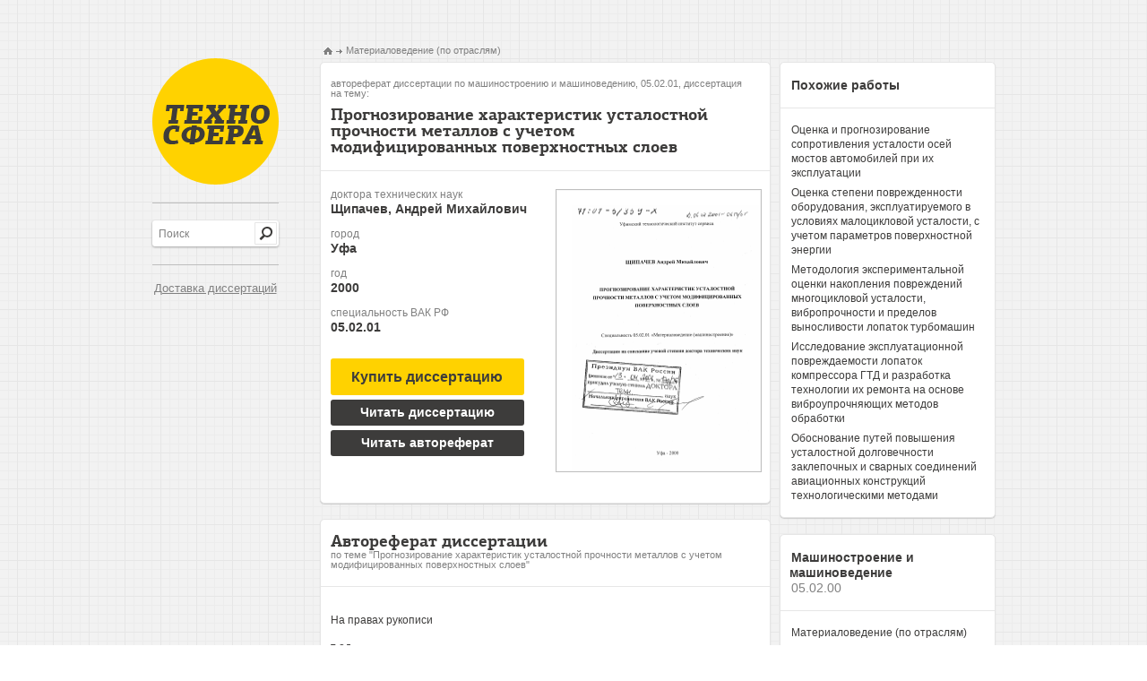

--- FILE ---
content_type: text/html; charset=utf-8
request_url: https://tekhnosfera.com/prognozirovanie-harakteristik-ustalostnoy-prochnosti-metallov-s-uchetom-modifitsirovannyh-poverhnostnyh-sloev
body_size: 75537
content:
<!DOCTYPE html PUBLIC "-//W3C//DTD XHTML 1.1//EN" "http://www.w3.org/TR/xhtml11/DTD/xhtml11.dtd">
<html itemscope itemtype="http://schema.org/Organization" xmlns="http://www.w3.org/1999/xhtml" xml:lang="ru-RU">
<head>
  <link rel="stylesheet" href="/assets/css/all-48d08e1c60bc02b4d0f02262d91d0f8b.css" />

  <meta http-equiv="Content-Type" content="text/html; charset=utf-8" />
  <link rel="shortcut icon" href="/favicon.ico" type="image/x-icon" />

  <title>Прогнозирование характеристик усталостной прочности металлов с учетом модифицированных поверхностных слоев диссертация по машиностроению и машиноведению, скачайте бесплатно автореферат диссертации на тему &#39;Материаловедение (по отраслям)&#39;</title>
  <meta name="viewport" content="initial-scale=1, maximum-scale=1, target-densitydpi=device-dpi, width=device-width, user-scalable=no" />
  <meta name="format-detection" content="telephone=no"/>
  <meta name="keywords" content="диссертация по машиностроению и машиноведению скачать бесплатно автореферат диссертации на тему Прогнозирование характеристик усталостной прочности металлов с учетом модифицированных поверхностных слоев" />
  <meta name="description" content="Прогнозирование характеристик усталостной прочности металлов с учетом модифицированных поверхностных слоев автореферат диссертации на тему Материаловедение (по отраслям)" />
  
<meta name="citation_title" content="Прогнозирование характеристик усталостной прочности металлов с учетом модифицированных поверхностных слоев" />
<meta name="citation_publication_date" content="2000" />
<meta name="citation_author" content="Щипачев, Андрей Михайлович" />


	
	<script type="text/javascript">
	if(document.location.protocol=='http:'){
	 var Tynt=Tynt||[];Tynt.push('danLiSsiyr4OhXacwqm_6l');
	 (function(){var s=document.createElement('script');s.async="async";s.type="text/javascript";s.src='http://tcr.tynt.com/ti.js';var h=document.getElementsByTagName('script')[0];h.parentNode.insertBefore(s,h);})();
	}
	</script>
	

	<script type="text/javascript">

	  var _gaq = _gaq || [];
	  _gaq.push(['_setAccount', 'UA-37098687-1']);
	  _gaq.push(['_trackPageview']);

	  (function() {
	    var ga = document.createElement('script'); ga.type = 'text/javascript'; ga.async = true;
	    ga.src = ('https:' == document.location.protocol ? 'https://ssl' : 'http://www') + '.google-analytics.com/ga.js';
	    var s = document.getElementsByTagName('script')[0]; s.parentNode.insertBefore(ga, s);
	  })();

	</script>
</head>
<body>
	<div id="wrapper">
		<div id="main">
			<div id="sidebar">
				<span class="logo"><a href="/" title="Техносфера - библиотека технических наук, авторефераты и диссертации.">Техносфера - библиотека технических наук, авторефераты и диссертации.</a></span>
				<span class="line">&nbsp;</span>
				<div class="row1">
					<form action="/fnd" method="GET" class="search-form"><fieldset>
						<div class="search"><input type="text" name="q" class="input" value="Поиск"/></div>
						<input type="submit" class="search-btn" value="" />
					</fieldset></form>
				</div>
				<span class="line">&nbsp;</span>
				<div class="row2">
					<a href="/skachat_dissertaciu" style="font-size:13px;padding-left:2px;">Доставка диссертаций</a>
				</div>
			</div>
					<ul class="addthis_toolbox social">
						<li><a class="addthis_button_twitter" title="Twitter"></a></li>
						<li><a class="addthis_button_vk" title="В Контакте"></a></li>
						<li><a class="addthis_button_facebook" title="Facebook"></a>
						<li><a class="addthis_button_mymailru" title="Мой Мир @mail.ru"></a></li>
						<li><a class="addthis_button_odnoklassniki_ru" title="Одноклассники"></a></li>
						<li><a class="addthis_button_livejournal" title="LiveJournal"></a></li>
						<li><a class="addthis_button_surfingbird"></a></li>
						<li><a class="addthis_button_compact"></a></li>
						<li><a class="addthis_counter addthis_bubble_style"></a></li>
					</ul>

			




<div id="content" class="inner2">
	<div class="left-col">
		<ul class="bread-crumbs" xmlns:v="http://rdf.data-vocabulary.org/#">
			<li typeof="v:Breadcrumb"><a href="/" rel="v:url home" property="v:title"><img src="/images/img11.png" width="10" height="8" alt="Техносфера - библиотека технических наук" /></a></li>
			<li rel="v:child" typeof="v:Breadcrumb"><a href="/vak/materialovedenie-po-otraslyam" rel="v:url" property="v:title">Материаловедение (по отраслям)</a></li>
		</ul>
		<div class="result-holder">
			<div class="heading-frame">
				<h1><span class="heading">автореферат диссертации по машиностроению и машиноведению, 05.02.01, диссертация на тему:</span>Прогнозирование характеристик усталостной прочности металлов с учетом модифицированных поверхностных слоев</h1>
			</div>
			<div class="description-holder">
				<div class="description-block">
					
					<dl>
						<dt>доктора технических наук</dt>
						<dd>Щипачев, Андрей Михайлович</dd>
						<dt>город</dt>
						<dd>Уфа</dd>
						<dt>год</dt>
						<dd>2000</dd>
						<dt>специальность ВАК РФ</dt>
						<dd>05.02.01</dd>
					</dl>
					

  
      <form action="/order" method="POST">
      	<input type="hidden" name="link" value="prognozirovanie-harakteristik-ustalostnoy-prochnosti-metallov-s-uchetom-modifitsirovannyh-poverhnostnyh-sloev"></input>
      	<button class="buy-btn yellow" onclick="_gaq.push(['_trackEvent', 'click', 'order']);">
      	<span>Купить диссертацию</span>
      	</button>
      </form>
  
				</div>
				<div class="visual-holder" style="margin-bottom:10px;">
					<div class="visual">
					
						<a href="/view/35936/d" onclick="_gaq.push(['_trackEvent', 'click', 'reader']);"><img src="/img/35936-tekhno1.png" width="226" height="312" title="Диссертация по машиностроению и машиноведению на тему «Прогнозирование характеристик усталостной прочности металлов с учетом модифицированных поверхностных слоев»" alt="Диссертация по машиностроению и машиноведению на тему «Прогнозирование характеристик усталостной прочности металлов с учетом модифицированных поверхностных слоев»" /></a>
					
					</div>
				</div>
				<div class="description-block">
  
      <form action="/view/35936/d" method="GET">
         <button class="buy-btn", onclick="_gaq.push(['_trackEvent', 'click', 'reader']);">
         <span>Читать диссертацию</span>
         </button>
      </form>
  

  
      <form action="/view/35936/a" method="GET">
         <button class="buy-btn" onclick="_gaq.push(['_trackEvent', 'click', 'reader']);">
         <span>Читать автореферат</span>
         </button>
      </form>
  
				</div>

			</div>
		</div>
		
		<div class="result-holder">
			<div class="heading-frame">
				<h2>Автореферат диссертации <span class="subheading">по теме "Прогнозирование характеристик усталостной прочности металлов с учетом модифицированных поверхностных слоев"</span></h2>
			</div>
			<div class="summary">
				<p>﻿На правах рукописи</p><p>т од</p><p>-&#39;Г* П М г* т * * &#34;</p><p>&#39; 1	&#39;	I</p><p>ЩИПАЧЕВ Андрей Михайлович</p><p>ПРОГНОЗИРОВАНИЕ ХАРАКТЕРИСТИК УСТАЛОСТНОЙ ПРОЧНОСТИ МЕТАЛЛОВ С УЧЕТОМ МОДИФИЦИРОВАННЫХ ПОВЕРХНОСТНЫХ СЛОЕВ</p><p>Специальность 05.02.01 - Материаловедение (машиностроение)</p><p>АВТОРЕФЕРАТ</p><p>диссертации на соискание ученой степени доктора технических наук</p><p>Уфа-2000</p><p>Работа выполнена в Уфимском технологическом институте сервиса</p><p>Официальные оппоненты:</p><p>доктор технических наук профессор Шанявский A.A. доктор технических наук профессор Клевцов Г.В. доктор технических наук профессор Кузеев И.Р.</p><p>Ведущая организация - ОАО «Авиаагрегат», г. Самара.</p><p>Защита состоится « 19 » декабря 2000 г. в 14 часов на заседании диссертационного совета Д 003.98.01 в Институте проблем сверхпластичности металлов РАН 450001, г. Уфа, ул. С. Халтурина, 39.</p><p>С диссертацией можно ознакомиться в библиотеке Института. Автореферат разослан « /С?»	2000 г.</p><p>Ученый секретарь диссертационного совета</p><p>доктор технических наук</p><p>Р.Я. Лутфуллин</p><p>о</p><p>з. о</p><p>ОБЩАЯ ХАРАКТЕРИСТИКА РАБОТЫ</p><p>Актуальность работы определена потребностью разработки надежных инженерных методов прогнозирования усталостной прочности металлов и изделий из них, учитывающих влияние модифицированного поверхностного слоя детали после технологической обработки.</p><p>В силовых элементах конструкций высоконагруженных агрегатов потеря работоспособности определяется усталостным разрушением и изнашиванием. Эффективным направлением совершенствования технологии является создание методов проектирования технологических процессов на заданный ресурс изделий. Это обусловливает необходимость нахождения связи между ресурсом, долговечностью и технологическими факторами их обеспечивающими: методами обработки, элементами режимов обработки, технологическими маршрутами. Существует проблема расчетной оценки технологического воздействия на характеристики усталостной прочности - предел выносливости (ПВ) и усталостную долговечность (УД). Эти характеристики необходимо определять на любом этапе технологического процесса, при любом режиме обработки для проведения их сравнения и определения оптимального варианта, обеспечивающего заданную или максимальную усталостную прочность. Экспериментальным путем получение такого многообразия данных по УД невозможно или очень дорого, поэтому необходима разработка надежных расчетных методов.</p><p>Для определения ПВ в литературе имеются расчетные зависимости, однако, учет параметров качества в них производится с помощью либо обобщенных поправочных коэффициентов, либо регрессионных уравнений, определенных для частных случаев. Это свидетельствует о том, что физический механизм влияния комплекса параметров качества поверхностного слоя на ПВ не был ясен. Применительно к прогнозированию УД расчетных зависимостей такого вида получено не было.</p><p>Перспективным для решения проблемы является энергетический подход как наиболее универсальный, пригодный ко всем металлическим материалам. В диссертации при решении проблемы была использована развитая автором термодинамическая теория прочности металлов в сочетании с подходами линейной механики разрушения и синергетики.</p><p>Связь работы с научными программами и темами. Работа выполнялась в рамках федеральной целевой программы «Надежность и безопасность технических систем», тематических отраслевых программ «Авиационная технология» и «Надежность конструкций», а также межвузовской целевой научно-технической программы «Повышение качества и надежности продукции, программное обеспечение ЭВМ и технические средства обучения» (КНП-2000).</p><p>Целью работы является разработка методологии и методов прогнозирования характеристик усталостной прочности - ПВ и УД с учетом влияния на эти характеристики модифицированного поверхностного слоя детали после технологической обработки.</p><p>Основными задачами, решаемыми в работе, являются: 1. Разработка моделей учета модифицированных поверхностных слоев (комплекса параметров качества поверхностного слоя) при прогнозировании ПВ и УД в многоцикловой области; 2. Разработка соответствующих расчетных методов с учетом этих моделей на основе энергетического (термодинамического) подхода и подходов линейной механики разрушения и синергетики применительно к циклическому нагружению. В рамках решения основных задач решались частные задачи:</p><p>-модифицирование термодинамической теории прочности, развитой В.В. Федоровым, с учетом подходов синергетики и механики разрушения;</p><p>-вывод расчетных зависимостей для УД и ПВ для различных случаев расчета (напряженного состояния, условий нагружения, исходных данных и</p><p>др-);</p><p>-исследование энергии активации усталостного разрушения, входящей в зависимость для УД, с целью установления основных закономерностей ее из-</p><p>менения от температурно-силовых факторов и разработки метода ее расчетного определения;</p><p>-разработка методов определения структурных параметров термодинамической теории прочности по результатам испытаний на статический разрыв и по твердости;</p><p>-разработка методов определения ПВ металлов по результатам испытаний на статический разрыв и по твердости, а также при асимметричном цикле переменных напряжений;</p><p>-разработка модельных представлений об усталостной повреждаемости и разрушении с точки зрения термодинамической теории прочности для объяснения влияния параметров качества поверхностного слоя, концентрации напряжений и других факторов на УД и ПВ;</p><p>-определение периода роста усталостной трещины (периода сосредоточенного разрушения) на основе разработанных моделей и соответствующих расчетных зависимостей для расчета общей УД детали до разрушения;</p><p>-оценка адаптивной способности материала детали на основе синергети-ческого подхода;</p><p>-экспериментальное подтверждение (с использованием данных автора и других авторов) установленных расчетных зависимостей и методов;</p><p>-демонстрация на примере деталей взлетно-посадочных устройств эффективности метода расчета УД для выбора рациональных режимов, технологических маршрутов обработки поверхности и определения ресурса работоспособности.</p><p>Научная новизна работы. Разработка расчетных методов и моделей повреждаемости поверхностного слоя для прогнозирования УД и ПВ, учитывающих влияние модифицированных поверхностных слоев, основанных на новых научных результатах:</p><p>-на базе модифицированной термодинамической теории прочности и механики разрушения установлены расчетные зависимости для прогнозирования</p><p>УД и ПВ, учитывающие комплекс параметров качества поверхностного слоя, структуру материала, напряженно-деформированное состояние, условия эксплуатации, в том числе при высокой температуре;</p><p>-разработаны модельные представления, раскрывающие механизм влияния модифицированного поверхностного слоя на УД и ПВ: модель развития трещины в локальной зоне минимальной долговечности (гипотеза наиболее опасного поверхностного слоя), модель дискретного изменения кинетики накопления повреждаемости локальной области при подходе усталостной трещины; предложен критерий состояния локальной области (мезообъема);</p><p>-целенаправленный выбор на основе разработанных расчетных методов технологии, в частности, методов и режимов обработки, обеспечивающих оптимальные показатели усталостной прочности;</p><p>-установление закономерностей изменения энергии активации усталостного разрушения в широком диапазоне напряжений и температур;</p><p>-разработка метода оценки адаптивной способности материала к внешнему фактору;</p><p>-разработка модифицированного метода расчета УД по базовым кривым усталости при нерегулярных режимах циклического нагружения.</p><p>Вклад соискателя. Автор разработал методологию и методы прогнозирования характеристик усталостной прочности металлов с учетом модифицированных поверхностных слоев, провел анализ литературных данных и собственные экспериментальные исследования, подтверждающие справедливость развиваемого подхода и методов.</p><p>Достоверность результатов работы подтверждена: экспериментальными исследованиями на сталях ЗОХГСНА, У8, титановых сплавах ВТЗ-1, ВТ18У, а также экспериментальными данными других авторов. Прочностные и пластические свойства при нормальных и повышенных температурах при одноосном статическом растяжении определяли на прессе 1ш1:гоп , испытания на усталость проводились на машине МУИ-6000, электродинамическом вибростенде ВЭДС-</p><p>400. Микротвердоств исследовали на приборах ПМТ-З и Neophot, твердость -на приборе ТП-7р-21. Также использовали физические методы исследования: методы рентгеновской дифрактометрии (аппарат ДРОН-ЗМ) и экзоэлектронной эмиссии (экспериментальная установка). Шероховатость поверхности определяли на профилографе-профилометре, технологические остаточные напряжения - на приборе ПИОН (метод H.H. Давиденкова). Проведены: -статистическая обработка экспериментальных данных; -систематический метрологический контроль точности измерительных приборов;</p><p>-сравнение расчетных значений характеристик усталостной прочности с экспериментальными (как своими, так и данными других авторов).</p><p>Научная и практическая значимость выполненных исследований и разработок состоит в том, что полученные в диссертационной работе результаты теоретических и экспериментальных исследований дают новые более глубокие представления о процессах повреждаемости поверхностных слоев изделий при циклическом нагружении, учитывающие динамику процесса, состоящую из двух стадий: рассеянного и сосредоточенного разрушения. Это позволяет более целенаправленно подходить к управлению усталостной прочностью и долговечностью изделий при многоцикловом нагружении путем управления состоянием поверхности с использованием различных методов и режимов технологического воздействия. Разработанные методы могут быть использованы для решения следующих задач:</p><p>-выбора оптимального варианта технологии (технологического маршрута, режимов обработки) для обеспечения заданной или максимальной усталостной прочности путем расчетной ее оценки;</p><p>-определения причин разрушения деталей от технологических факторов и разработка мероприятий по их устранению;</p><p>-оценки ресурса работоспособности деталей, расчетного построения кривой усталостной прочности, определение коэффициентов запаса усталостной</p><p>прочности по результатам замера параметров качества поверхностного слоя.</p><p>Метод расчета усталостной долговечности успешно применен для выбора оптимального маршрута и режимов (на операциях чистового точения и пнев-модинамического упрочнения) финишной и упрочняющей обработки авиационных деталей (на ОАО «Авиаагрегат», г. Самара, и Кумертауском авиационном производственном предприятии). Суммарный годовой экономический эффект составил 400 тыс. рублей. Разработан модифицированный метод расчета УД по базовым кривым усталости, позволяющий производить более точное определение усталостных свойств опасных сечений и детали в целом без проведения испытаний на усталость. На основе разработанных моделей и методов расчета УД был проведен анализ причин разрушения деталей шасси типа «раскос» (изделие ТУ-204): было выявлено, что причиной разрушения по внутренней поверхности явился технологический фактор, предложено с целью устранения причины разрушения применить упрочняющие методы обработки.</p><p>На защиту выносятся следующие положения:</p><p>1 .Модели усталостной повреждаемости и разрушения с учетом влияния модифицированных поверхностных слоев: развития трещины в локальной зоне минимальной УД или минимального ПВ; дискретного роста усталостной трещины в зависимости от критерия локального состояния металла.</p><p>2.Расчетные	зависимости и методы определения энергии активации и структурных параметров термодинамической теории прочности для различных металлов в широком диапазоне напряжений и температур.</p><p>3.	Расчетные зависимости и методы прогнозирования УД (в многоцикловой области) и ПВ металлов с учетом влияния модифицированных поверхностных слоев.</p><p>4.Применимость	разработанных методов для выбора оптимальных маршрутов и режимов финишной обработки деталей.</p><p>Апробация работы. Основные результаты работы доложены и обсуждены на научных конференциях, совещаниях, семинарах, в том числе на: Всесоюзной</p><p>научно-технической конференции «Роль молодых ученых и специалистов в развитии научно-технического прогресса на железнодорожном транспорте» (г. Москва, 1984), II Всесоюзной научно-технической конференции «Надежность и долговечность машин и приборов» (г. Куйбышев, 1984), Зональной научно-технической конференции «Методы повышения производительности и качества обработки на оборудовании автоматизированных производств» (г. Ярославль, 1985), Международном симпозиуме по механохимии (г. Ташкент, 1995), научно-технической конференции АН РБ «Проблемы машиноведения, конструкционных материалов и технологий» (г. Уфа, 1997), Международной научно-практической конференции «Сервис большого города» (г. Уфа, 1999), Международной научно-технической конференции «Проблемы и перспективы развития двигателестроения в Поволжском регионе, Проблемы конструкционной прочности двигателей», (г. Самара, 1999).</p><p>В законченном виде диссертация обсуждалась на научных семинарах: в Институте металлургии и материаловедения им. A.A. Байкова РАН, Институте проблем сверхпластичности металлов РАН, Уфимском государственном авиационном техническом университете, Уфимском государственном нефтяном техническом университете. Уфимском технологическом институте сервиса.</p><p>Публикации. По теме диссертации опубликовано 30 работ, в том числе две монографии.</p><p>Структура и объем работы. Диссертация состоит из введения, шести глав, выводов, списка литературных источников и двух приложений. Общий объем работы 284 е., в том числе 76 рисунков, 26 таблиц, 180 наименований списка литературы.</p><p>ОСНОВНОЕ СОДЕРЖАНИЕ РАБОТЫ</p><p>Во введении отражена актуальность проблемы прогнозирования характеристик усталостной прочности: для оценки влияния технологического воздействия, оценки эксплуатационного ресурса. Для разработки таких методов</p><p>необходимо основываться на научной теории, которая бы наиболее полно отражала кинетические процессы, происходящие при усталости, обладала бы некоторым обобщенным, универсальным подходом, что позволило бы решать частные задачи, произвести научно обоснованный учет влияния модифицированных поверхностных слоев материала детали (параметров качества поверхностного слоя). Показано, что к настоящему времени расчетные методы прогнозирования долговечности деталей с учетом состояния поверхностных слоев отсутствуют.</p><p>Первая глава характеризует состояние проблемы. Дается краткий обзор развития знаний об усталости металлов, отмечается значительный вклад российских ученых: И.А. Одинга, C.B. Серенсена, H.H. Давиденкова, И.В. Кудрявцева, B.C. Ивановой, В.Ф. Терентьева, JI.M. Школьника, В.Т. Трощенко, С.И. Кишкиной, В.П. Когаева, а также иностранных: А Котрелла, Ж. Фриделя, Т. Екобори, Дж. Хирта и др.</p><p>Для достижения высоких показателей надежности, долговечности, безопасности эксплуатации машин необходимо иметь достаточно точные методы их прогнозирования, основанные на использовании достижений фундаментальных наук.</p><p>При рассмотрении проблемы прогнозирования характеристик усталостной прочности имеются два основных подхода: эмпирический и феноменологический. При эмпирическом подходе предел выносливости или усталостная долговечность определяются (эмпирически) как функции либо физико-механических и других параметров материала, либо переменных технологических факторов (элементы режима обработки, вид операции, технологический маршрут и т.д.). Эмпирический подход прост по средствам реализации, но ограничен пространством эксперимента: не позволяет прогнозировать УД и ПВ при других условиях эксперимента. При феноменологическом подходе аналитические выражения для УД и ПВ строятся на физически обоснованных представлениях о прочности и разрушении. Феноменологический подход является</p><p>более универсальным: при определении параметров аналитических выражений (экспериментальном или теоретическом) можно применять их в широком диапазоне напряжений, температур, материалов и др. условий.</p><p>Для разработки методологии прогнозирования характеристик усталостной прочности в качестве теоретической основы подходят теории, основанные на универсальных подходах к сложным системам. Эти подходы, в основном, следующие: статистический, энергетический (термодинамический) и синерге-тический.</p><p>Следует отметить, что в теории, которую можно принять за основу для разработки методов прогнозирования, должны содержаться критерии повреждаемости и критерии разрушения (достижения предельного состояния), определяемые косвенными (не из самих усталостных испытаний) методами. Причем, критерии разрушения должны быть инвариантными, то есть независимыми от предыстории нагружения (температурно-силовых факторов): при достижении определенного (предельного) значения критерия разрушения происходит разрушение (локального объема материала или всего тела).</p><p>Энергетический (термодинамический) подход позволяет рассматривать произвольно сложные системы с единой точки зрения. В энергетических теориях усталостной повреждаемости и разрушения прогнозирование усталостной прочности основывается на энергетических (термодинамических) и деформационных характеристиках материала детали: суммарной энергии неупругого деформирования , суммарной энергии пластической деформации и т.п. Эти методы перспективны, однако принятые в качестве критериев усталостного разрушения некоторые энергетические характеристики не обладают инвариантностью и зависят от условий процесса.</p><p>Синергетический подход в России наиболее активно развивают B.C. Иванова, К.А. Встовский, В.Е. Панин, A.C. Баланкин, Г.П. Гуров и др. Из анализа разрушения с позиций синергетики следует, что сопротивление разрушению твердых тел или их локальных объемов определяется их диссипативными свой-</p><p>ствами (связанными с фрактальной размерностью). Определением критериев повреждаемости и разрушения с синергетических позиций никто (пока) не занимался. Однако, поскольку синергетика «вышла» из термодинамики, то и движущие силы, направления развития, критерии того или иного процесса с точки зрения синергетики являются по сути термодинамическими или энергетическими.</p><p>При рассмотрении характеристик усталостной прочности на микроуровне необходимо основываться на кинетическом подходе к прочности твердых тел, основателем которого является С.Н. Журков. На мезоуровне анализ кинетики развития усталостной повреждаемости, которая занимает значительную долю от общей долговечности детали, требует привлечения механики разрушения применительно к поверхностным слоям.</p><p>Роль поверхности на микроуровне рассматривалась в работах В.П. Алехина, В.Ф. Терентьева, A.A. Шанявского, В.М. Горицкого, В.И. Владимирова и др. При этом сложились представления о геометрических характеристиках (неровностях) поверхности и параметрах, описывающих напряженно-деформированное и физико-химическое состояние поверхностного слоя (М.А. Балтер, И.А. Биргер, М.А. Елизаветин, С.Т. Кишкин, Б.И. Костецкий, Б.А. Кравченко, И.В. Кудрявцев, A.A. Маталин, B.C. Мухин, Д.Д.Папшев, A.B. Под-зей, Ю.В. Полынин, Э.А. Сатель, A.M. Сулима и др.).</p><p>Среди множества параметров, характеризующих качество поверхностного слоя, Г.А. Кулаковым расчетом методом ранжировки полезности по Хар-рингтону выявлено, что доминирующую роль по влиянию на эксплуатационные свойства принадлежит твердости, технологическим остаточным напряжениям, характеристикам микрогеометрии поверхности.</p><p>По-видимому, теоретической базой при создании моделей, расчетных зависимостей с целью учета влияния параметров качества поверхностного слоя или их комплексов должна быть та же теория усталости, на основе которой производится прогнозирование характеристик усталостной прочности и соот-</p><p>ветствующие модели должны быть «встроены» в эту терию. До настоящего времени подобные подходы отсутствовали. Усталостная долговечность при заданном уровне переменных напряжений вообще не рассматривалась с точки зрения ее прогнозирования. Предел выносливости рассматривался с учетом некоторых параметров поверхностного слоя, но модели были качественными (В.П. Когаев, A.M. Сулима и др.).</p><p>Заслуживают интереса ряд энергетических (термодинамических) теорий прочности: Ламберта, Фюрта, Борна, Н. Закшевского, И.А. Одинга, B.C. Ивановой, Н.Ф. Лашко, К.А. Осипова, основанных на подобии процессов механического и термического видов разрушения, в частности, при плавлении. Однако существуют два обстоятельства, затрудняющих применение термодинамических теорий для решения прикладных задач прогнозирования разрушения реальных твердых тел:</p><p>-энергия (работа), затраченная на деформирование и разрушение твердого тела Ud, сопоставляется с одной из термодинамических характеристик вещества (теплотой сублимации Qc, энтальпией материала в твердом АНтв или жидком АНs состояниях при температуре плавления, скрытой теплотой плавления Ls и т.д.); при этом первая величина (Uj) является характеристикой процесса и для одного и того же материала изменяется в широких пределах в зависимости от условий, в которых протекает процесс, вторая же величина, с которой сопоставляется Ud, является термодинамической константой материала;</p><p>-нерешенным остается вопрос о том, какая из термодинамических характеристик вещества должна быть принята в качестве критерия разрушения.</p><p>Теорией, базирующейся как на молекулярно-кинетическом подходе к прочности, так и на энергетическом (термодинамическом) и использующим, в частности, идею о независимости вида подводимой энергии для разрушения, является термодинамическая теория прочности, основы которой были заложены В.В. Федоровым. Приводится сжатое изложение ее основных положений и выводов. В диссертации предложена модифицированная теория В.В. Федорова.</p><p>С точки зрения интересующей нас проблемы прогнозирования характеристик усталостной прочности, критерием, однозначно определяющим повреждаемость тела, является плотность внутренней (скрытой) энергии ие мезообъ-ема, представляющая разность энергии деформирования и теплового эффекта деформации (что в свое время В.В. Федоровым было теоретически и экспериментально доказано). Разрушению локальной области тела (достижению критической величины усталостной трещины в теле) будет соответствовать критическое значение иекоторое при усталости численно совпадает с энтальпией ДНш материала в твердом состоянии при температуре плавления. В случае ПВ ие возрастает, асимптотически приближаясь к значению ие,. В частности, В.В. Федоровым были выведены аналитические зависимости: - скорости накопления плотности внутренней (скрытой) энергии йе, -длительной прочности (УД) как для области, характеризующейся напряжениями, близкими к ПВ, так и для напряжений, соответствующих ограниченной</p><p>УД.</p><p>Вторая глава посвящена разработке расчетных методов определения энергии активации и структурных параметров термодинамической теории, знание которых необходимо для прогнозирования характеристик усталостной прочности.</p><p>Для определения энергии активации были использованы данные Р.В. Ромашова экспериментальных исследований энергетического баланса процесса усталостного разрушения сталей. Исследования проводились на гидропульсаторе ЦДМ-Пу-10 при симметричном цикле растяжения-сжатия частотой / = 12,5 Гц. Энергия, поглощаемая исследуемым материалом в процессе циклического деформирования, измерялась по параметрам динамических петель гистерезиса. Образцы термостатировались. Определялась мощность теплового потока по показаниям дифференциальных термопар.</p><p>Показано, что расчетную формулу для энергии активации 1} целесообразно представить в виде:</p><p>и = и0-Аи{т)+П£п{аъ)уо1,</p><p>(1)</p><p>где и0 - энергия активации при отсутствии внешних напряжений (а = 0) и при нормальной температуре окружающей среды ( порядка 293 К), Д и(т) - изменение энергии активации, вызванное изменением температуры, сг2/ - суммарная интенсивность напряжений, у - комплексный структурный параметр, определяемый по формуле:</p><p>где а, /3, V- структурные параметры прочности.</p><p>Автором было показано, что коэффициент V целесообразно определять по регрессионным уравнениям вида у = Ъ + с ■ оа, параметры которых были найдены для сталей 25, 45, 40Х, 20X13.</p><p>Методом итераций была определена энергия активации, подтверждена зависимость (4), показано, что энергия активации для исследованных материалов изменяется в сравнительно узких пределах (С/0 =15157...16106 МДж/м3 ) и хорошо коррелирует с энергией активации образования вакансий. Это подтверждает вакансионную концепцию усталостной повреждаемости.</p><p>Энергия активации, ее составляющие и структурные параметры прочности были также исследованы по результатам испытаний на усталость - как на основе собственных экспериментальных данных, так и на основе имеющихся в литературе. Было также произведено сравнение энергии активации, определяемой по формуле (1) и энергии активации, входящей в известную темпера-турно-временную зависимость С.Н. Журкова. Формула (1) отличается от формулы Журкова квадратичной зависимостью энергии активации от напряжений</p><p>Исследована энергия активации усталостного разрушения при повышенных температурах. При этом были использованы экспериментальные данные B.C. Мухина по УД жаропрочных сплавов ХН70ТЮР и ХН51ВМТЮКФР в</p><p>(2)</p><p>широком диапазоне напряжений и температур и данные по прочностным и пластическим свойствам указанных сплавов при растяжении в диапазоне температур от 20 до 950 0 С. Поверхность образцов была обработана электрополированием, часть образцов имела сквозной наклеп растяжением (¿&gt;= 2,5 %). На основе этих данных был определен структурный параметр у. Было сделано предположение, что аналитические зависимости для расчета УД, полученные для нормальной температуры, пригодны также и для расчетов при высоких температурах. Отличия будут заключаться в значениях энергии активации и структурных параметров Энергия активации определялась методом интерполяции (по Ньютону) на основе зависимостей для УД. По результатам расчетов определено, что с увеличением сга энергия активации уменьшается, что согласуется с теоретическими представлениями. При температуре 750 °С большей энергией активации обладают упрочненные образцы по сравнению с электрополированными во всем рассматриваемом диапазоне напряжений. При температурах 850950 °С при напряжениях выше 260-280 МПа большей энергией активации обладают упрочненные образцы, а при меньших напряжениях - электрополированные. Известно, что энергия активации U с энергетических позиций определяет прочность и долговечность тела. С другой стороны, очевидно, что, чем больше величина переменных напряжений &lt;ja, тем меньше УД или ресурс детали.</p><p>Таким образом, можно констатировать наличие температурно-ресурсных зон работоспособности сплавов (ранее описанных B.C. Мухиным). Термодинамический подход к прочности показал, что характер влияния упрочнения на УД материала зависит от длительности и температуры испытания. Определено, что зависимость энергии активации от температуры может быть представлена квадратичной интерполяцией и что она имеет максимум в зоне температур 820-830 °С для электрополированных образцов, а после сквозного наклепа смещается в зону 850-860 °С. Для сплава ХН70ТЮР максимум находится в об-</p><p>ласти 800-830 0 С. Наличие этого максимума объясняется эффектом упрочнения от деформационного старения.</p><p>Были определены параметры регрессионных уравнений вида Д£/(г) = /(7,) по интерполяционной формуле Ньютона для сплава ХН51ВМТЮКФР при напряжениях ста~ 300 МПа; для электрополированных образцов это уравнение имеет вид</p><p>Д(/(Г) =-1.1956-Г2 +2614-Г-993537,	(3)</p><p>а для образцов после сквозного наклепа растяжением -</p><p>АЩТ) = -1.7657 • Т2 + 3984,6 • Т -1793845.	(4)</p><p>Основными структурными параметрами термодинамической теории прочности являются: коэффициент перенапряжений на межатомных связях ка и начальный уровень плотности внутренней (скрытой) энергии ие0. Параметр ка входит в выражения для структурных параметров а и @ :</p><p>-ж» (5)	(б)</p><p>где С - модуль сдвига, К - модуль объемной упругости. А в свою очередь, а и ¡5 входят в выражение (2) для комплексного структурного параметра у.</p><p>Разработка методов определения параметров ка и ие0 определяет возможность расчетного определения энергии активаци и усталостного разрушения. В этой связи были разработаны следующие методы определения структурных параметров.</p><p>1 .По результатам статических испытаний на растяжение - с использованием зависимостей:</p><p>• КЛв	(7) и	(8)</p><p>где 50,- истинное сопротивление сдвигу, сгт - предел текучести. Для сравнения ка был определен также по результатам усталостных испытаний (данные автора и литературные данные) через структурный параметр у по зависимостям (2)-</p><p>(6). Показано хорошее соответствие рассматриваемого метода опытным данным.</p><p>2.По твердости - на основе установленной тесной корреляционной связи 50» с твердостью НУ и НВ. На основе обширного массива данных по механическим свойствам, включающий 268 наименований сталей и сплавов были получены регрессионные зависимости:</p><p>Коэффициент корреляции составил г= 0,957. При определении ка и ие0 по твердости г соответственно равен 0,953 и 0,78. Для исследуемых сталей 30ХГСНА, У8 и титанового сплава ВТЗ-1 в различных структурных состояниях (достигаемых термообработокой) были получены аналогичные регрессионные зависимости при достаточно высоких коэффициентах корреляции. Твердость -один из параметров качества поверхностного слоя - важнейший и достаточно легко замеряемый в некоторой локальной области по глубине поверхностного слоя, поэтому установление связи ка и ие0 с твердостью представлялось важным.</p><p>З.По интенсивности экзоэлектронной эмиссии / и относительным микроискажений кристаллической решетки Ао/ (поисковые исследования). Определяли связь указанных характеристик с твердостью НУ в исходном состоянии и напряжением течения 5, . Было показано, что экзоэлектронная эмиссия падает по мере роста твердости, обусловленного увеличением структурного упрочнения (достигаемого термообработкой) и возрастает при росте деформационного упрочнения (напряжений течения). Микроискажения в обеих сталях возрастают с ростом твердости, обусловленной как термообработкой, так и увеличением напряжений течения (для образцов всех термообработок). Поскольку величины микроискажений кристаллической решетки имеют те же закономерности</p><p>50. =0,46#Г +65, = 0,5 \НВ +70.</p><p>(9)</p><p>(10)</p><p>изменения, что и твердость (в рассматриваемых нами случаях), то величина ^а/а может быть рекомендована для определения структурных параметров</p><p>кп, ие0. Экзоэлектронная эмиссия зависит от природы упрочнения и не является однозначной характеристикой усталостных свойств.</p><p>Были проведены также исследования влияния на твердость технологических остаточных напряжений, которые моделировались на специально разработанном приспособлении созданием упругих напряжений растяжения и сжатия. В напряженном состоянии замерялась твердость НУ. Испытывались образцы из стали ЗОХГСНА после электрополирования, шлифования сплошным и прерывистым кругами, алмазного выглаживания, механотермического упрочнения и образцы из титанового сплава ВТЗ-1 после чистового точения и поверхностно-пластического деформирования шариками. Для каждого материала и вида обработки были определены эпюры остаточных напряжений. В результате исследования была установлена линейная зависимость твердости от упругих напряжений. Были определены соответствующие регрессионные зависимости для исследуемых материалов. Метод твердости может быть применен в ограниченных пределах для ориентировочной оценки величины остаточных напряжений. Точность его, как было определено, составляет порядка ±17%.</p><p>В рамках рассматриваемой главы проведены также исследования по связи твердости с циклической повреждаемостью стали ЗОХГСНА после электрополирования и шлифования. Образцы испытывались до различных степеней циклической наработки растяжением-сжатием при 800 МПа. В результате были построены кривые распределения твердости в зависимости от числа циклов наработки и глубины залегания исследуемого слоя, из которых видно, что для слоев, расположенных на глубине 0,27 и 0,37 мм, с увеличением циклической наработки происходит стабильный рост микротвердости и снижение ее рассеяния (дисперсии). Это свидетельствует о том, что накопление энергии при циклическом нагружении происходит в первую очередь в микрообъёмах, имеющих ми-</p><p>нимальную твердость (наиболее «слабых»), поскольку их упрочнение вызывает уменьшение дисперсии.</p><p>Таким образом, разработаны физические предпосылки для создания расчетных методов определения структурных параметров прочности (в частности, в локальных областях) и энергии активации, что необходимо для прогнозирования усталостной долговечности и предела выносливости.</p><p>Третья глава посвящена разработке моделей влияния модифицированных поверхностных слоев на характеристики усталостной прочности, на базе подходов термодинамической теории прочности, линейной механики разрушения применительно к циклическому нагружению.</p><p>Существующие теории Гриффитса, Ирвина-Орована, Дж. Си, Черепано-ва-Райса, В.Т. Трощенко и др. определяют критерии локального разрушения: в них не рассматриваются условия возникновения трещин. Эти теории отображают лишь условия наступления критического состояния по разрушению в теле с исходной трещиной без учета времени и кинетики процесса как в докритиче-ском, так и в закритическом состояниях. На базе термодинамической теории прочности был предложен критерий локального состояния — плотность внутренней (скрытой) энергии ие, отражающий условия возникновения, закономерности роста трещин, явление «аккумулирования» энергии, «исчерпания пластичности», повреждаемости локальной области (мезообъема), в которой находится вершина трещины. При достижении критического значения этого критерия должно происходить разрушение локальной области, скачок трещины через эту область. Модельные представления об условиях и кинетике роста усталостной трещины были разработаны с использованием предложенного критерия.</p><p>На основе термодинамической теории прочности получена модифицированная формула Пэриса-Эрдогана (определяющая скорость роста усталостной трещины на стадии стабильного ее распространения) и аналитическое выражение для определения параметра С0 через комплекс энергетических, структурных параметров и параметров напряженно-деформированного состояния.</p><p>Дискретный характер приращения длины трещины связан с конечным размером пластической зоны {зоны предразрушения), примыкающей к вершине трещины. Страгивание и рост трещины происходят при условии, когда критерий состояния ие на некотором расстоянии ¿&#39;&#39;(определяющем зону предразрушения) от вершины конструктивного концентратора (или вершины трещины при ее образовании) достигает своего критического значения. При достижении критического значения ие„ в зоне предразрушения происходит ее разрушение и</p><p>скачок трещины на величину А/=8 *. В свою очередь, критерий состояния ие определяется напряженно-деформированным состоянием и структурой локальной области (через структурные параметры ка,ие0 V).</p><p>С позиций синергетики критерий локального состояния ие является управляющим параметром, контролирующим пластическую деформацию на мезоуровне. Критическое его значение ие, является константой, связанной с термодинамическими свойствами кристаллической решетки. Следовательно, в наших представлениях используется для оценки достижения точки неустойчивости при переходе от нестабильности пластической деформации к нестабильности разрушения (точки бифуркации).</p><p>В рамках рассматриваемой проблемы - учета влияния модифицированных поверхностных слоев на усталостную прочность были исследованы условия (критерии) торможения трещин, а также условия для их последующего роста. Торможение трещины происходи тогда, когда происходит диссипация подводимой энергии, рассеяние ее в окружающую среду и при циклическом на-гружении процесс повреждаемости и разрушения не развивается. При этом организуются упорядоченные диссипативные структуры, обусловленные мощностью подводимой энергии. Следует при этом отметить, что реализация такого варианта развития процесса возможна также применительно к деталям, процесс нагружения которых сопровождался накоплением усталостных повреждений и ростром трещины, но затем вследствие изменения либо подводимой энергии (за</p><p>счет снижения сга), либо структурных изменений (приведших к повышению ■ предела выносливости сгк ), либо по другим причинам, создались условия для диссипации энергии. Этим можно объяснить явление неразвивающихся усталостных трещин. Условия торможения трещины: критерий состояния ие асимптотически приближается к значению ие,, не превышая его (как в случае предела выносливости); размах интенсивности напряжений в вершине трещины АК меньше порогового АК,к, то есть АК&lt; АК,И\ амплитуда переменных напряжений оа меньше величины ПВ &lt;тк, то есть ега ч &lt;хд. Величины ак и АКЛ зависят от состояния модифицированного поверхностного слоя - твердости, остаточных напряжений, шероховатости поверхности и др. факторов. Вследствие влияния модифицированного поверхностного слоя, повышение ак и ДК^ в локальной области, лежащей на траектории трещины, может затормозить ее рост.</p><p>Заторможенная трещина вследствие флуктуаций энергии все же медленно растет (на микроуровне) и переходит границу локальной области (перед которой она была заторможена). При этом происходит повышение циклических напряжений оа в этой области вследствие концентрации напряжений в вершине трещины, определяемых по формуле:</p><p>1 ^ , К&#39;</p><p>°&#34;тр.экВ = Т~ Л СТтС +</p><p>= ^ + 2 (11)</p><p>тр,ЭН! Ах о I	) Ах л/2лАх</p><p>где К] - коэффициент интенсивности напряжений первого рода; егт- предел текучести; С -коэффициент; Ах- размер локальной области. Тогда возможно АК &gt;- АКЛ, аа &gt;- сг_1, что означает, что условия для роста усталостной трещины существуют. При подходе усталостной трещины к границе локальной области ее диссипативная структура разрушается, ие возрастает интенсивнее вплоть до своего критического значения ие%, что соответствует разрушению. Таким образом, рост ранее заторможенных трещин объясняется накоплением</p><p>повреждаемости и концентрацией напряжений в локальной области, примыкающей к вершине трещины.</p><p>Разработаны две разновидности модели роста трещины. Их отличия в размере локальной области: в первой он принимается равным длине микроскач-</p><p></p><p>Рис. 1. Диаграмма нагружения локальной области, лежащей на траектории трещины (а) и кинетическая кривая повреждаемости (накопления внутренней энергии ие) (б): 1, 2, 3,..., п — 1, п - ступени нагружения; разрушение локальной области.</p><p>ка усталостной трещины, во второй ее размер определяется условием неизменности физико-механических свойств. Согласно обеим моделям, некоторая г -я локальная область подвергается п ступеням нагружения, что обусловлено постепенным дискретным подходом трещины к этой области и соответствующим повышением концентрации напряжений (рис.1). Это вызывает дискретное увеличение скорости накопления плотности внутренней (скрытой) энергии ие. На последней, п -й ступени г -я локальная область накапливает энергию, равную критической (ие-ие,), происходит ее разрушение. На основе этой модели был разработан «цепной» метод расчета периода роста трещины (живучести) детали.</p><p>Были разработаны модели учета влияния модифицированных поверхностных слоев при определении характеристик усталостной прочности на стадии рассеянной повреждаемости - модели развития трещины в локальной зоне минимальной УД (ПВ) или гипотеза «наиболее опасного слоя».</p><p>Применительно к определению УД: если поверхностный слой по глубине разбить на ряд подслоев, достаточно тонких, в которых можно принять градиенты распределений комплекса параметров качества поверхностного слоя равными нулю, рассчитать (по полученным автором расчетным зависимостям) УД N каждого подслоя (рис.2), определить распределение N по глубине от поверхности, то можно определить некоторые локальные минимумы этого распределения. В них в первую очередь происходит зарождение усталостной трещины. Однако условием дальнейшего ее роста является протяженность зоны этого минимума (вдоль траектории трещины, обычно по нормали к оси детали). Величина (протяженность) минимума должна соответствовать критической, пороговой величине нераспостраняющейся усталостной трещины, в нашем обозначении 1Л, соответствующей АКЛ (при / &gt;- 1Л трещина начинает расти). Тот локальный минимум, в котором может прорасти трещина длиной будет являться очагом развития магистральной трещины, «наиболее опасным слоем»,</p><p>N</p><p>зона 1-го локального минимума</p><p>&#39; V »</p><p>зона 2-го локального минимума</p><p>X</p><p>Рис.2. Схема, поясняющая модель развития трещины в локальной зоне минимальной УД—гипотезу «наиболее опасного поверхностного слоя»</p><p>если в нем 1Л будет соответствовать меньшей УД N — Nmin по сравнению с другими локальными минимумами. Величину Л?т!п можно принять за период квазигомогенной (рассеянной) повреждаемости. В свою очередь, 1Л определяется из формулы для АКЛ и является функцией амплитудныхаа , средних&lt;тт напряжений цикла и зависит от марки стали и сплава.</p><p>Рассмотрим модельные представления, относящиеся к ПВ. Как и при рассмотрении УД, поверхностный слой по глубине мысленно разбивается на ряд тонких подслоев по тому же принципу. В каждом из подслоев определяется ПВ по формуле, полученной автором и учитывающей параметры структуры и напряженного состояния. Определяется распределение ПВ по глубине поверхностного слоя. Касание эпюры внешних напряжений кривой распределения ПВ означает, что внешние напряжения соответствуют ПВ детали: &lt;7а = ак. Отсюда можно определить сгя и очаг разрушения. Удобнее это сделать графически</p><p>(точность достаточна для инженерных расчетов) - это будет отрезок, отсекаемый этой эпюрой по оси а. Отличие от похожего подхода В.П. Когаева заключается в том, что у нас распределение ПВ рассчитано по вышеуказанной зависимости. У В.П. Когаева распределение ПВ имеет качественный характер и на основе него можно сделать лишь качественные, но не количественные выводы.</p><p>В литературе принято рассматривать три стадии роста усталостной трещины: /- рассеянной повреждаемости, II- стационарного роста и III- долом. Нами предлагается в общем случае для учета влияния модифицированных поверхностных слоев на кинетику роста трещин рассматривать стадию II как состоящую из трех частей. Рассмотрим все стадии подробнее.</p><p>Стадия I— стадия рассеянной повреждаемости, вплоть до образования трещины длиной lth. На этой стадии отсутствует локализация процесса разрушения и для ее описания можно принять аппарат термодинамической теории прочности.</p><p>Стадия IIa - стабильный, стационарный рост усталостной трещины по механизму нормального отрыва. Для описания этой стадии необходим синтез термодинамического подхода и механики разрушения.</p><p>Стадия 116 - торможение усталостной трещины, вызванное подходом вершины трещины к зоне повышенной УД (обусловленной наличием упрочнения и соответствующего остаточного напряженного состояния). Происходит накопление повреждаемости в зонах предразрушения, ускоряемое концентрацией напряжений от вершины трещины.</p><p>Стадия Ив: Прорастание трещины через упрочненный слой. Продолжение стационарного роста усталостной трещины по механизму нормального отрыва до размера lK_N, где через lK_N мы обозначили критический размер трещины, связанный с нестабильностью разрушения.</p><p>Стадия III - ускоренное развитие магистральной усталостной трещины, при котором вся энергия упругого деформирования затрачивается на ее рост. Происходит долом детали.</p><p>Число циклов, соответствующее периоду торможения трещины 116, может изменяться от нуля до бесконечности. Нижний предел соответствует отсутствию препятствий ее роста. Верхний предел соответствует образованию не-распространяющихся усталостных трещин, явлению залечивания трещин.</p><p>Таким образом, роль модифицированных (в частности, упрочненных) поверхностных слоев выражается в том, что, во-первых, от них зависит расположение очага усталостного излома по глубине поверхностного слоя (представления о «наиболее опасном слое»), во-вторых, они замедляют скорость распространения усталостной трещины при переходе через них.</p><p>Разработаны аналитические зависимости для оценки показателя предрасположенности к организации диссипативных структур (меры «удаленности» от состояния термодинамического равновесия), получены аналитические выражения для определения фрактальной размерности через механические свойства металла; получено термодинамическое условие образования диссипативных структур, что позволяет производить оценку адаптивной способности материалов.	С;</p><p>В четвертой главе приводятся расчетные зависимости и методы расчета УД. УД детали / - во временной размерности или N - в циклах нагружения определяется суммой долговечностей:</p><p>М=Ы,+МП,	■	(12)</p><p>где NI - УД, соответствующая рассеянной повреждаемости - стадии /;</p><p>Nп - УД, соответствующей стадии роста усталостной трещины (сосредоточенного разрушения) - стадии II. Стадия III - долом не учитывается, так как занимает малую долю от общей УД.</p><p>Для расчета УД разработаны два типа аналитических зависимости: абсолютного и относительного видов. Отличия их заключаются в том, что в первую входит энергия активации, а во вторую - нет.</p><p>В абсолютном виде УД определяется по формулам:</p><p>/, = /0 ехр</p><p>КГ&#39;</p><p>(13)</p><p>где</p><p>&gt;о=&#34;</p><p>£	с = Ь-М0(ие,-ие0)</p><p>и&#39;	Я-Т</p><p>Л - универсальная газовая постоянная, Г - абсолютная температура, Лг0- число Авогадро, /1 - постоянная Планка</p><p>Суммарная интенсивность напряжений сг^ определяется по формуле:</p><p>£</p><p>£</p><p>(14)</p><p></p><p>где</p><p>Ка=КаКК ш,	(15)</p><p>сг„. = 51вп{аГ1 Х/сг^ +сгг2г -сгг/ст„ ,	(16)</p><p>сгг/ - интенсивность остаточных макронапряжений, аг1,сггт- осевые и тангенциальные остаточные напряжения, Мк - коэффициент эквивалентности нестационарных напряженных состояний, Ка,- эффективный коэффициент концентрации напряжений, КсК - коэффициент концентрации напряжений от конструктивных концентраторов, Кт - коэффициент, учитывающий шероховатость поверхности, К0а- коэффициент, учитывающий масштабный эффект.</p><p>Расчетная формула для УД относительного вида, позволяющая определить отношение УД деталей, имеющих различный модифицированный поверхностный слой при одинаковых циклических напряжениях, имеет вид:</p><p>/7 = ехри</p><p>ст.</p><p>ЕОэт</p><p>^0*эт )</p><p>&#39;£0</p><p>50» У</p><p>где</p><p>5</p><p></p><p>КГЕ</p><p>(17)</p><p>(18)</p><p>- коэффициент Пуассона; Е - модуль упругости; сг20- шаровая часть тензора суммарных напряжений, в рассматриваемом случае определяемая по формуле</p><p>аъо = • Индекс «эт» относится к «эталонной» детали (образцу), т.е. принятой за базовую, например, после электрополирования. Расчетная формула относительного вида позволяет определить абсолютное значение УД некоторой детали, если известна УД «эталонной» Иэт (при том же напряженном состоянии, что и рассматриваемой):</p><p>^ N = +0,43429|</p><p>а</p><p>Л2</p><p>£0эт</p><p>V ^0*эт )</p><p>\ 2 ~</p><p>&#34;10 Ч^о* )</p><p>(19)</p><p>Разработано два основных варианта расчета УД в зависимости от конкретных условий. Первый вариант: заранее известно - из опыта эксплуатации или на основе данных по технологии изготовления, что усталостная трещина зарождается на поверхности детали. В этом случае нам необязательно определять распределение УД по глубине поверхностного слоя детали. УД определяется по результатам замера параметров качества поверхностного слоя непосредственно на поверхности. Второй вариант: либо известно, что зарождение усталостной трещины в рассматриваемой детали носит подповерхностный характер (в результате деформационного или структурного упрочнения ее поверхностного слоя), либо нам неизвестна технология изготовления детали и вследствие этого неизвестно, где зародится трещина - на поверхности или под поверхностью. В этом случае расчет необходимо вести с применением модели роста трещины в локальной зоне минимальной долговечности: определять распределение УД, соответствующей периоду рассеянной повреждаемости N! на основе распределений остаточных напряжений и твердости, определять , N1 детали, длину траектории движения трещины, период роста трещины N п .</p><p>Период роста усталостной трещины N „ рассчитывается либо по модифицированной формуле Пэриса-Эрдогана, либо по формуле, полученной интегрированием зависимости С.Я. Яремы для аналитического описания диаграммы усталостного разрушения.</p><p>Произведен учет нерегулярных режимов циклических напряжений при использовании линейной гипотезы суммирования повреждений Пальмгрена-Майнера. Сделан вывод о целесообразности использовании расчета по базовым кривым усталости (полученным для регулярных режимов).</p><p>В пятой главе рассмотрены расчетные зависимости и методы определения ПВ.</p><p>Ранее В.В. Федоровым и Р.В. Ромашовым было установлено, что ПВ при</p><p>S /</p><p>симметричном цикле а_х связан с S0t выражением: ст_х = у^ ■ Поскольку</p><p>S0t определяется через параметры статической прочности: истинное сопротивление отрыву Sk или предел прочности аБ и поперечное сужение у/, то и ст_х можно определить через эти параметры. На этом основан соответствующий метод прогнозирования cr_j материалов (т.е. принимается, что по сечению образца свойства материала одинаковы). Для подтверждения разработанного метода были статистически обработаны как собственные опытные данные, так данные других авторов, включающие 110 марок сталей и сплавов. В результате было выявлено: &lt;у_\ и S0, имеют тесную корреляционную зависимость, г — 0,90 ... 0,98; коэффициентМR зависит от вида переменного напряженного состояния (определены его численные значения); по сравнению с аналогичными зависимостями (Жукова, Лера, Герольда, Марковца и др.) метод имеет меньшую погрешность, поскольку содержит параметры истинной прочности материала и основан на теоретически полученной зависимости. Была также проведена проверка указанного метода при повышенной температуре. Были взяты данные B.C. Мухина по жаропрочным сталям 30ХМ и ХН70ТЮР после различных</p><p>термообработок: значения ов,цг,а_х при температурах от 20 до 800 °С. Показано, рассматриваемый метод имеет достаточно высокую точность оценки а_х.</p><p>Существующие к настоящему времени зависимости для определения ПВ при асимметричном цикле, полученные Морроу, Зодербергом, Кудрявцевым, Марковцом и др. имеют определенные недостатки, в частности, выведены из неверно выбранных критериев эквивалентности напряженных состояний, либо применимы в частных случаях. На основе кинетического уравнения состояния термодинамической теории была выведена аналогичная зависимость для определения ПВ при асимметричном цикле:</p><p>°д=сг-1—--•	(20)</p><p>&gt;-&gt;0*</p><p>В предельном случае, при сгй -&gt; 0, ат тах 50, лучше отражает напряжения, возникающие в момент разрыва (в центре шейки). Было проведено сравнение выведенной зависимости (20) с аналогичными зависимостями других авторов на основе массива из 40 экспериментальных точек (собственные данные и данные других авторов). Показано, что зависимость (20) имеет наименьшую остаточную дисперсию и может быть рекомендована для практики.</p><p>На основе установленных тесных корреляционных связей истинного сопротивления сдвигу с твердостью НУ(НВ) и ПВ &lt;т_1 с был разработан метод определения ПВ по твердости материала (в предположении неизменности свойств металла детали по сечению). На базе массива из 83 экспериментальных данных различных авторов (содержащих твердость материала и его ПВ) была доказана высокая точность метода.</p><p>Расчетная формула для ПВ, учитывающая асимметрию цикла, твердость, остаточные напряжения, шероховатость, концентрацию напряжений (масштабный фактор учитывается в соответствующей модели) имеет вид:</p><p>с» = * М</p><p>1 /&#39; &#34;&#34; &#34;</p><p>А-НУ +В</p><p>----°&#34;м -</p><p>J</p><p>Для случая высокотемпературных испытаний (эксплуатации) ПВ определяется по формуле:</p><p>1</p><p>Мк</p><p></p><p>А</p><p>(22)</p><p>где Г и Тэт- температуры испытаний соответственно рассматриваемой детали и «эталонной», ПВ которой сгйэт известен.</p><p>Расчетная зависимость для ПВ, на основе которой можно определить ПВ одной детали по известному ПВ другой была получена в виде:</p><p>-^оэт Кшэт К0а I Е I Т</p><p>1</p><p>0&#34;й</p><p>Мк</p><p>5о*эт Кс Кш КВаэт</p><p>1~Е~ I Т</p><p>V эт V &#39; эт</p><p>(23)</p><p>При этом для обеих деталей должны быть известны их параметры качества поверхностного слоя и некоторые другие параметры. Причем некоторые или все эти параметры могут отличаться для рассматриваемых деталей. Таким образом, можно расчетным путем определить вклад одного из этих параметров или нескольких из них в величину ПВ.</p><p>Была получена также расчетная формула для определения коэффициента запаса прочности в виде</p><p>а</p><p>~ХК°Кш &gt;	(24)</p><p>где выражение в числителе представляет собой ст^д - ПВ детали при симметричном цикле, а выражение в знаменателе - ааэ - амплитуда эквивалентного (по повреждаемости) симметричного цикла асимметричному циклу с амплиту-дой&lt;та(га) и средним напряжением ат(гт) (ГОСТ 25.504-82). Преимущество формулы (24) в том, что она учитывает параметры качества поверхностного слоя, нет необходимости определять промежуточную величину оао, а параметры цикла входят непосредственно в саму формулу.</p><p>При расчете ПВ детали разработаны два варианта расчета. Первый вариант используется тогда, когда заранее известно, что разрушение детали поверхностное. ПВ детали определяется по зависимостям (21)-(23) на основе данных замера на ее поверхности твердости, шероховатости, остаточных напряжений, а также данных по средним напряжениям цикла, конструктивным размерам, концентраторам напряжений, температуре.</p><p>По второму варианту расчета необходимо применять модель развития трещины в локальной зоне минимального ПВ: определить распределение ПВ по глубине поверхностного слоя детали по зависимостям (21)-(23), на диаграмму этого распределения нанести эпюру внешних переменных напряжений. Касание эпюры внешних напряжений кривой распределения ПВ означает, что внешние напряжения соответствуют ПВ детали: аа = ик. Отсюда можно определить ак по точке пересечения касательной оси аа.</p><p>В шестой главе приводится подтверждение опытными данными и результаты практического применения методов прогнозирования УД и ПВ.</p><p>Разработанные расчетные методы позволяют производить оптимизацию технологического процесса механической обработки по критериям усталостной прочности без проведения длительных и дорогостоящих усталостных испытаний.</p><p>Рассмотрено решение комплексной проблемы применения методов расчета УД для выбора оптимальных маршрутов и режимов финишной и упрочняющей обработки деталей взлетно-посадочных устройств из стали ЗОХГСНА, обеспечивающих повышение УД при снижении себестоимости обработки. При этом по каждому из рассматриваемых вариантов производилось определение распределений по глубине поверхностного слоя микротвердости, технологических осевых и тангенциальных остаточных напряжений, замер шероховатости поверхности, проводились усталостные испытания. В результате было определено, что оптимальным является технологический маршрут Б, он обеспечивает повышение усталостной долговечности на 7 % и является более экономичным</p><p>(содержит меньшее число операций). Определены также оптимальные режимы чистового точения и пневмодинамического упрочнения. Проведено сравнение расчетных значений УД с определенными по результатам усталостных испытаний, показано их хорошее соответствие.</p><p>Для подтверждения работоспособности зависимости для УД (19) при высокой температуре были использованы данные высокотемпературных усталостных испытаний жаропрочного сплава ЭИ437БУ (ХН70ТЮР) после различных методов модифицирования поверхности - обкатывания роликами, точения при трех различных скоростях резания и после электрополирования (по данным B.C. Мухина). Температуры испытаний 400, 650, 800 °С, амплитуды напряжений симметричного цикла 250, 400 и 520 МПа. Имелись данные по распределению осевых остаточных технологических напряжений и микротвердости по глубине поверхностного слоя после указанных методов обработки поверхности. Показано, что значения УД, определенные по (19) лежат внутри опытных доверительных интервалов. Отсюда можно сделать вывод, что расчетный метод адекватно отражает влияние технологии и температурно-силовых воздействий на УД.</p><p>Был проведен анализ влияния ионной имплантации титановых сплавов на УД на основе разработанного расчетного метода ее определения и с точки зрения термодинамической теории прочности. Результатами высокотемпературных усталостных испытаний титанового сплава ВТ18У после ИИ ионами азота (данные A.M. Смыслова) подтверждена достаточно высокая точность расчетов по зависимости (19) для УД.</p><p>Был проведен анализ причин разрушения деталей шасси типа «раскос» (изделие ТУ-204). На основе разработанных моделей и методов расчета УД было выявлено, что причиной разрушения явился технологический фактор: анализ распределения относительной УД ?] показал, что разрушение начнется с внутренней поверхности: к ней примыкает достаточно протяженная область пониженной 7], соответствующая «наиболее опасному слою». Для исключения раз-</p><p>рушения с внутренней поверхности необходимо создание фронта повышенной УД, примыкающего к внутренней поверхности. Этого можно добиться применением упрочняющих методов обработки (виброупрочнение, пневмодинамиче-ское упрочнение и др.).</p><p>Разработан модифицированный метод расчета УД по базовым кривым усталости. В соответствии с отраслевыми методиками, расчет УД большинства деталей шасси проводят методом, основанным на использовании базовых кривых усталости типовых элементов шасси (или базовых образцов с концентратором напряжений). Расчет ведется по номинальным напряжениям и учитывается коэффициент концентрации напряжений. Предлагаемый модифицированный метод определения УД дает возможность учесть влияние свойств поверхностного слоя деталей шасси путем использования вышеуказанных расчетных зависимостей. Благодаря учету структуры и напряженного состояния, получающихся при различных операциях механической обработки, возможно более точное определение усталостных свойств опасных сечений и детали в целом без проведения усталостных испытаний.</p><p>В заключении даны выводы и сформулированы основные результаты работы.</p><p>ОСНОВНЫЕ ВЫВОДЫ И РЕЗУЛЬТАТЫ РАБОТЫ</p><p>1.Разработаны новые расчетные зависимости и методы прогнозирования предела выносливости и усталостной долговечности в многоцикловой области деталей из металлических материалов, впервые учитывающие комплекс параметров качества поверхностного слоя (шероховатость поверхности, распределения по глубине поверхностного слоя твердости, технологических остаточных напряжений - осевых и тангенциальных), физико-механические параметры металла, температуру и внешнее напряженное состояние. Они позволяют более точно прогнозировать характеристики усталостной прочности деталей из ме-</p><p>таллических материалов, производить оптимизацию конструктивно-технологических решений. Решение этой проблемы оказалось возможным в результате комплексного исследования процесса усталостной повреждаемости.</p><p>2.На	базе термодинамической теории прочности и подходов линейной механики разрушения проведено комплексное исследование энергии активации усталостного разрушения: по энергетическому балансу процесса усталостной повреждаемости, по результатам усталостных испытаний при нескольких уровнях напряжений при нормальной и при повышенных температурах для ряда конструкционных углеродистых, хромистых сталей и двух жаропрочных сплавов (после электрополирования и сквозного наклепа растяжением):</p><p>»впервые установлена квадратичная зависимость энергии активации от суммарной интенсивности переменных напряжений ега;</p><p>*	получены новые зависимости для определения структурных параметров: коэффициента неравномерности распределения плотности скрытой энергии V и коэффициента перенапряжений на межатомных связях ка;</p><p>»доказано наличие для материалов температурно-ресурсных зон эксплуатации;</p><p>»показано, что зависимость энергии активации от температуры может быть представлена квадратичной интерполяцией и что она имеет максимум в зоне температур 820...830 0 С для электрополированных образцов , а после сквозного наклепа смещается в зону 850...860 °С, который объясняется эффектом упрочнения от деформационного старения;</p><p>*	впервые разработаны зависимости, позволяющие определять энергию активации расчетным путем в зависимости от напряжений и температур для исследуемых материалов.</p><p>3.Проведено	исследование структурных параметров термодинамической теории, разработаны методы их определения через параметры статической прочности материала и по твердости, установлена их связь с микроискажениями кристаллической решетки и с интенсивностью экзоэлектронной эмиссии,</p><p>что позволило применять методы неразрушающего контроля для их определения. Исследованы зависимости твердости от технологических остаточных напряжений (получены соответствующие уравнения линейной регрессии, разработан метод определения остаточных напряжений по твердости и оценена его точность) и от степени циклической наработки (обнаружено, что для стали ЗОХГСНА после электрополирования и шлифования на глубине 0,27 и 0,37 мм с увеличением циклической наработки происходит стабильный рост микротвердости и снижение ее рассеяния).</p><p>4.Получена	новая зависимость для определения предела выносливости при асимметричном цикле, показано, что она обеспечивает большую точность расчетов по сравнению с имеющимися в литературе; установлены линейные регрессионные зависимости (при высоких коэффициентах корреляции) предела выносливости с характеристиками истинной прочности, твердостью; получена новая расчетная формула для определения коэффициента запаса усталостной прочности, которая позволила повысить точность конструкторских расчетов за счет учета влияния модифицированных поверхностных слоев деталей.</p><p>5.	Разработаны новые научно обоснованные модели влияния и учета распределений параметров качества поверхностного слоя детали на усталостную долговечность и предел выносливости:</p><p>♦модель развития трещины в локальной зоне минимальной долговечности (гипотеза «наиболее опасного поверхностного слоя»), определяющая условия образования очага усталостной трещины в зависимости от распределения параметров качества поверхностного слоя - как при определении усталостной долговечности, так и предела выносливости;</p><p>♦модель влияния поверхностных слоев на кинетику роста усталостной трещины;</p><p>♦установлено, что роль модифицированных (в частности, упрочненных) поверхностных слоев выражается в том, что, во-первых, от них зависит расположение очага усталостного излома по глубине поверхностного слоя и во вто-</p><p>рых, они замедляют скорость распространения усталостной трещины при переходе через них.</p><p>6.Предложена	модифицированная термодинамическая теория прочности путем синтеза ее с механикой разрушения и синергетикой:</p><p>♦предложен критерий состояния локальной области - плотность внутренней (скрытой) энергии, который однозначно характеризует повреждаемость и может быть определен по разработанным зависимостям через параметры структуры и напряженного состояния; произведено обоснование принятого критерия;</p><p>»предложена модифицированная формула Пэриса-Эрдогана, определен физический смысл параметров этой формулы;</p><p>♦разработана модель роста усталостной трещины исходя из дискретного характера ее распространения путем последовательного разрушения локальных областей;</p><p>♦разработан метод расчетного определения кинетики изменения плотности внутренней (скрытой) энергии и усталостной долговечности локальной области, лежащей на траектории трещины («цепной» метод расчета).</p><p>♦разработаны аналитические зависимости для оценки показателя предрасположенности к организации диссипативных структур (меры «удаленности» от состояния термодинамического равновесия), получены аналитические выражения для определения фрактальной размерности через механические свойства металла; получено термодинамическое условие образования диссипативных структур, что позволяет производить оценку адаптивной способности материалов.</p><p>7.Разработанные	расчетные методы подтверждены результатами усталостных испытаний при нормальной и повышенной температурах для ряда высокопрочных сталей, титановых и жаропрочных сплавов. Метод расчета усталостной долговечности успешно применен для выбора оптимального маршрута и режимов (на операциях чистового точения и пневмодинамического упрочне-</p><p>ния) финишной и упрочняющей обработки авиационных деталей (на ОАО «Авиаагрегат», г. Самара, и Кумертаусском авиационном производственном предприятии). Суммарный годовой экономический эффект составил 400 тыс. рублей. Разработан модифицированный метод расчета усталостной долговечности по базовым кривым усталости, позволяющий производить более точное определение усталостных свойств опасных сечений и детали в целом без проведения усталостных испытаний. На основе разработанных моделей и методов расчета усталостной долговечности был проведен анализ причин разрушения деталей шасси типа «раскос» (изделие ТУ-204): было выявлено, что причиной разрушения по внутренней поверхности явился технологический фактор, предложено с целью устранения причины разрушения применить упрочняющие методы обработки.</p><p>Основные результаты диссертации изложены в работах:</p><p>1 .Щипачев A.M. Термодинамическая теория прочности: прогнозирование многоцикловой усталости металлов / УТИС. Уфа, 1998. 107 с.</p><p>2.Щипачев	A.M. Методы расчета усталостной долговечности и предела выносливости деталей из металлических материалов с учетом модифицированных поверхностных слоев на основе термодинамической теории прочности. / УТИС. Уфа, 2000. 110 с.</p><p>3.Щипачев	A.M., Смыслов A.M. К вопросу о создании методики для прогнозирования усталостной долговечности // Оптимизация технологических процессов по критериям прочности. Межвуз. науч. сб./УАИ Уфа, 1983. С. 15-20.</p><p>4.Щипачев	A.M. Оценка предела выносливости по твердости с учетом влияния наклепа и остаточных напряжений в поверхностном слое // Роль молодых ученых и специалистов в развитии научно-технического прогресса на железнодорожном транспорте / ВНИИЖТ М., 1984. С. 116-117.</p><p>5.Щипачев	A.M., Цыганов С.Г., Якушин Б.А. Определение предела выносливости детали с учетом влияния ее качества поверхностного слоя // Надежность и долговечность машин и приборов: Материалы II Всесоюзной науч.-техн. конф./ Куйбышев, 1984. С. 242-243.</p><p>6.Федоров	В.В., Щипачев A.M. Расчетный метод определения усталостной долговечности с учетом параметров качества поверхностного слоя. // Методы повышения производительности и качества обработки на оборудовании автоматизированных производств: Материалы зональной науч.-техн. конф. / Ярославль, 1985. С. 103-104.</p><p>7.Федоров	В.В., Щипачев A.M., Цыганов С.Г. Термодинамический метод прогнозирования усталостных характеристик металлов / Ташкентский ин-т ж/д тр-та. Ташкент, 1985. 11 с. Деп. в ВИНИТИ 21.06.85. № 5008-85.</p><p>8.Федоров	В.В., Щипачев A.M. Метод прогнозирования усталостной долговечности с учетом физико-механических свойств поверхностного слоя деталей из стали 30ХГСНА / Ташкентский ин-т ж/д тр-та. Ташкент, 1985. 16 с. Деп. в ВИНИТИ 21.06.85. № 5009-85.</p><p>9.Щипачев	A.M., Мухин B.C., Смыслов A.M., Пятыхин Л.И. Критерий оценки усталостной повреждаемости с учетом технологических факторов // Научно-методические материалы по исследованию разрушения авиационных материалов и прогнозирование их долговечности/ХВВАИ, Харьков, 1985.С. 60-67.</p><p>Ю.Федоров В.В., Щипачев A.M., Цыганов С.Г. Зависимость для определения предела выносливости с учетом асимметрии цикла // Оптимизация технологических процессов по критериям прочности: Межвуз. науч. сб. / УАИ. Уфа, 1986. С. 26-30.</p><p>11.Цыганов С.Г., Щипачев A.M., Федоров В.В. Метод определения технологических остаточных напряжений по твердости // Оптимизация технологических процессов по критериям прочности: Межвуз. науч. сб. / УАИ. Уфа, 1986. С. 115-116.</p><p>12.	Щипачев A.M., Усманов И.Р. Гипотеза наиболее «опасного» с точки зрения возможного разрушения поверхностного подслоя // Материалы XI науч.-практ. конф. проф.-преп. состава / Наманганский фил. ТМИ. Наманган, 1990. С. 84.</p><p>13.	Щипачев A.M. Научно-методические основы решения технологических задач оптимизации размерных связей // Материалы нач.-техн. конф. проф.-препод. состава Наманганского фил. ТИТЛП./ Наманган, 1991. С. 40-41.</p><p>14.	Щипачев A.M., Усманов И.Р. Определение предела выносливости с учетом качества поверхностного слоя деталей // Материалы науч.-техн. конф. проф.-препод. состава Наманганского индустриально-пед. ин-та. / Наманган, 1992. С.37-38.</p><p>15.	Щипачев A.M., Омиров А.Ю. Учет влияния состояния поверхностного слоя на предел выносливости при асимметричном цикле // Тез. докл. науч.-техн. конф. проф.-препод. состава Наманганского индустриально-пед. ин-та / Наманган, 1992. С. 15-16.</p><p>16.	Нишанов И.Д., Щипачев A.M., Негматов Н.С., Исмаилова Т.Ю. Определение очага усталостного излома по дифференциальной оценке долговечности композиционных материалов // Науч. тр. международного симпозиума по механохимии / Ташкент, 1995. С. 170-173.</p><p>17.Щипачев	A.M. Прогнозирование циклической долговечности с учетом влияния технологии механической обработки // Новые материалы и технологии в машиностроении: Межвуз. сб. науч. тр./Ташкент : ТашГТУ, 1996. С. 115-121.</p><p>18.	Щипачев A.M., Мухин B.C. Прогнозирование предела выносливости металлов по характеристикам статических испытаний на растяжение при нормальной и повышенной температурах // Проблемы, машиноведения, конструкционных материалов и технологий: Сб. науч. трудов / АН РБ, УГАТУ. Уфа: Ги-лем, 1997. С. 270-274.</p><p>19.	Щипачев A.M. Принятие конструктивно-технологических решений по заданному ресурсу работоспособности деталей бытовых машин и приборов.// Материалы межвузовской науч.-практич. конф. / УТИС. Уфа, 1998. С. 21-23.</p><p>20.	Щипачев A.M. Определение предела выносливости при асимметричных нагрузках.// Юб. сб. науч. тр. Уфимск. технол. ин-та сервиса. / УТИС. Уфа, 1997. С. 15-19.</p><p>21.	Щипачев A.M. Анализ зависимостей для определения предела выносливости при асимметричном цикле нагружения // Проектирование, диагностика и повышение надежности бытовой техники: Межвуз. сб. науч. тр./ УТИС. Уфа, 1998. С. 54-61.</p><p>22.	Щипачев A.M. Определение коэффициента запаса усталостной прочности с учетом асимметрии циклов нагружения и качества поверхностного слоя детали // Проектирование, диагностика и повышение надежности бытовой техники: Межвуз. сб. науч. тр./ УТИС. Уфа, 1998. С. 62-64.</p><p>23.	Щипачев A.M. Анализ энергии активации и структурных параметров по результатам исследования термодинамического состояния конструкционных сталей // Оптимизация процессов. обработки конструкционных материалов: Межвуз. тематический науч. сб. / УГАТУ. Уфа, 1998. С. 161-173.</p><p>24.	Щипачев A.M. Синтез термодинамической теории прочности и механики разрушения // Мировое сообщество: проблемы и пути решения: Сб. науч. статей /УГНТУ. Уфа, 1999. С. 30-40.</p><p>25.	Щипачев A.M. Использование термодинамической теории прочности для прогнозирования долговечности деталей бытовых машин // Сервис большого города: Материалы международной науч.-практ. конф. / УТИС. Уфа, 1999. С. 56-57.</p><p>26.	Щипачев A.M., Смыслов A.M. Прогнозирование усталостной долговечности титанового сплава ВТ18У при повышенных температурах с учетом влияния модифицированных поверхностных слоев // Проблемы и перспективы развития двигателестроения в Поволжском регионе, Проблемы конструкцион-</p><p>ной прочности двигателей: Материалы Объед. Международной науч.-техн. конф. / СГАУ. Самара, 1999. С. 166-168.</p><p>27.	Смыслов A.M., Щипачев A.M. Прогнозирование усталостной долговечности титанового сплава ВТ18У при повышенных температурах с учетом технологии обработки поверхности // Изв. вузов: Авиационная техника 1999. № 2. С. 62-65.</p><p>28.	Щипачев A.M., Мухин B.C. Определение предела выносливости с учетом параметров качества поверхностного слоя // Изв. вузов. Авиационная техника. 1999. №3. С.23-25.</p><p>29.Щипачев	A.M. Модель влияния модифицированного поверхностного слоя на усталостную долговечность // Мировое сообщество: проблемы и пути решения: Сб. науч. статей /УГНТУ. Уфа, 2000. №8 (3). С.25-31.</p><p>30.Мухин	B.C., Щипачев A.M. Энергия активации усталостного разрушения при повышенной температуре и ее связь с температурно-ресурсными зонами эксплуатации // Изв. вузов. Авиационная техника. 2000. № 3. С. 49-52.</p><p>Щипачев Андрей Михайлович Автореферат</p><p>***</p><p>ЛБ № 848226 от 04.03.99 на издательскую деятельность Подписано в печать 08.11.2000	Формат 60x84 1/16</p><p>Бумага писчая. Печать плоская. Гарнитура «Тайме». Заказ № 244. Уч.-изд.л. 2,2.	Тираж 100 экз.</p><p>Отпечатано на ризографе с готовых авторских оригиналов в редакционно-издательском комплексе Уфимского технологического института сервиса 450014, г.Уфа, ул. Чернышевского, 145</p>
			</div>
		</div>
		
		
      
        <div class="result-holder">
          <div class="heading-frame">
            <h2>Оглавление <span class="subheading">автор диссертации &mdash; доктора технических наук Щипачев, Андрей Михайлович</span></h2>
          </div>
          <div class="summary">
            <p>ВВЕДЕНИЕ.</p><p>1 .СОСТОЯНИЕ ПРОБЛЕМЫ.</p><p>1.1 .Подходы к прогнозированию усталостной прочности.</p><p>1.2.Анализ кинетических, энергетических и синергетических представлений о прочности металлов.</p><p>1.3.Основные положения термодинамической теории прочности.</p><p>2 .ИССЛЕДОВАНИЕ ЭНЕРГИИ АКТИВАЦИИ И СТРУКТУРНЫХ ПАРАМЕТРОВ</p><p>ТЕРМОДИНАМИЧЕСКОЙ ТЕОРИИ ПРОЧНОСТИ.</p><p>2.1.Определение энергии активации по энергетическому балансу усталостного нагружения.</p><p>2.2.Определение энергии активации и структурных параметров по результатам испытаний на усталость.</p><p>2.3.Энергия активации усталостного разрушения при повышенной температуре и ее связь с температурно-ресурсными зонами эксплуатации.</p><p>2.4.Разработка методов определения структурных параметров прочности из испытаний на растяжение.</p><p>2.5. Связь твердости с истинными характеристиками прочности и напряжением течения. Определение структурных параметров по твердости.</p><p>2.6. Исследование связи твердости и напряжений течения по интенсивности экзо-электронной эмиссии и величине микроискажений кристаллической решетки.</p><p>2.7. Влияние на твердость упругих напряжений. Возможность определения технологических остаточных напряжений по твердости.</p><p>2.8. Связь твердости с циклической повреждаемостью металлов.</p><p>3.МОДЕЛИ УСТАЛОСТНОЙ ПОВРЕЖДАЕМОСТИ И РАЗРУШЕНИЯ С УЧЕТОМ ВЛИЯНИЯ МОДИФИЦИРОВАННЫХ ПОВЕРХНОСТНЫХ СЛОЕВ.</p><p>3.1.Критерий локального разрушения и критерий локального состояния - плотность внутренней (скрытой) энергии.</p><p>3.2.Стадии усталостной повреждаемости и разрушения. Условия торможения трещин</p><p>3.3.Модель развития трещины в локальной зоне минимальной долговечности - гипотеза «наиболее опасного слоя».</p><p>3.4. Модель развития трещины в локальной зоне минимального предела выносливости - гипотеза «наиболее опасного слоя» применительно к определению предела выносливости.</p><p>3.5.Модель дискретного роста усталостной трещины. Роль критерия состояния.</p><p>3.6.Оценка адаптивной способности материалов.</p><p>3.6.1 .Инвариантная кинетическая диаграмма усталостного разрушения.</p><p>3.6.2.Предрасположенность материала к организации диссипативных структур.</p><p>3.6.3.Фрактальная размерность структуры зоны предразрушения.</p><p>4.ВЫВОД РАСЧЕТНЫХ ЗАВИСИМОСТЕЙ И РАЗРАБОТКА МЕТОДОВ РАСЧЕТА УСТАЛОСТНОЙ ДОЛГОВЕЧНОСТИ</p><p>4.1.Рассеянная повреждаемость.</p><p>4.1.1.Зависимость абсолютного вида.</p><p>4.1.2.3ависимость относительного вида.</p><p>4.2.Период роста трещины.</p><p>4.3.Модифицированная формула Пэриса-Эрдогана.</p><p>4.4.Общая усталостная долговечность: особенности и методы расчета.</p><p>4.4.1. Метод расчета УД при поверхностном разрушении по формуле абсолютного вида.</p><p>4.4.2. Метод расчета УД при поверхностном разрушении по формуле относительного вида.</p><p>4.4.3. Метод расчета УД при подповерхностном разрушении по формуле абсолютного вида и по формуле относительного вида</p><p>4.5.Расчет на долговечность при нерегулярных режимах переменных напряжений.</p><p>5.ВЫВОД РАСЧЕТНЫХ ЗАВИСИМОСТЕЙ И РАЗРАБОТКА МЕТОДОВ РАСЧЕТА ПРЕДЕЛА ВЫНОСЛИВОСТИ.</p><p>5.1.Пред ел выносливости по результатам испытаний на статический разрыв (симметричный цикл).</p><p>5.2.Предел выносливости при асимметричном цикле.</p><p>5.3.Предел выносливости по твердости.</p><p>5.4.Основная расчетная зависимость (нормальная температура испытаний).</p><p>5.5.Расчетная зависимость при высокотемпературных испытаниях.</p><p>5.6.Расчетная зависимость относительного вида для учета влияния различных факторов.</p><p>5.7.Методы расчета пределов выносливости.</p><p>5.8.Расчет коэффициентов запаса прочности.</p><p>5.9. Учет параметров качества поверхностного слоя, концентрации напряжений, масштабного фактора и температуры в зависимостях для усталостной долговечности и предела выносливости.</p><p>5.9.1 .Учет твердости (наклепа).</p><p>5.9.2.Учет шероховатости поверхности.</p><p>5.9.3.Учет технологических остаточных напряжений.</p><p>5.9.4.Учет концентрации напряжений.</p><p>5.9.5.Учет масштабного фактора.</p><p>5.9.6. Учет и особенности расчетов характеристик усталостной прочности при высокой температуре испытаний.</p><p>6.ПОДТВЕРЖДЕНИЕ ОПЫТНЫМИ ДАННЫМИ И РЕЗУЛЬТАТЫ ПРАКТИЧЕСКОГО ПРИМЕНЕНИЯ МЕТОДОВ ПРОГНОЗИРОВАНИЯ.</p><p>6.1 .Усталостная долговечность.</p><p>6.1.1 .При нормальной температуре.</p><p>6.1,2.При высокотемпературной эксплуатации.</p><p>6.1.2.1. Жаропрочный сплав ЭИ437БУ (ХН70ТЮР).</p><p>6.1.2.2.Титановый сплав ВТ18У.</p><p>6.2.Предел выносливости.</p><p>6.2.1 .Подтверждение основной расчетной зависимости.</p><p>6.2.2.Подтверждение зависимости для определения предела выносливости по результатам испытаний на статический разрыв при повышенной температуре.</p><p>6.2.3. Подтверждение зависимости для определения предела выносливости по твердости.</p><p>6.3.Применение метода расчета усталостной долговечности для выбора маршрутов и режимов финишной обработки деталей ВПУ.</p><p>6.3.1.Методы исследования.</p><p>6.3.2.Анализ операций механической обработки.</p><p>6.3.3.Определение оптимальных режимов чистового точения и пневмодинамического упрочнения.</p><p>6.4.Модифицированный метод расчета усталостной долговечности по базовым кривым усталости.</p><p>6.5.Анализ причин разрушения деталей шасси типа «Раскос» (изделие ТУ-204).</p><p></p>
          </div>
        </div>
      
      
        <div class="result-holder">
          <div class="heading-frame">
            <h2>Введение <span class="subheading">2000 год, диссертация по машиностроению и машиноведению, Щипачев, Андрей Михайлович</span></h2>
          </div>
          <div class="summary">
            <p>Задача прогнозирования усталостной прочности металлических материалов является актуальной в течение столетий. И это несмотря на то, что многие талантливые ученые сосредоточивали свои усилия на решении проблем в этой области. По-видимому, это объясняется, во-первых, сложностью задачи, во вторых, многообразием видов переменного напряженного состояния и условий испытания и, в-третьих, множеством металлов и сплавов с различными видами обработки (поверхностной и объемной). С развитием науки и техники все эти три фактора непрерывно изменяются в сторону усложнения и расширения.</p><p>Многие ответственные детали машин и целые конструкции работают в условиях повторных (знакопеременных или знакопостоянных) нагрузок и их ресурс целиком определяется циклической прочностью материалов, из которых они сконструированы. Этим определяется важность указанной задачи.</p><p>Проблема прочности твердого тела изучается тремя основными направлениями: физикой твердого тела, материаловедением и механикой сплошных деформируемых сред. Несмотря на общность целей и задач, основное содержание и методы исследований физиками, материаловедами и механиками весьма различны. Не останавливаясь на характеристике каждого из направлений, следует заметить, что происходит взаимный обмен достижениями в том или ином направлении.</p><p>Наука ведет поиск универсальных законов, применимых к сложным системам. Такого рода системы нас и интересуют: усталостное нагружение - процесс, характеризующийся обменом энергией с окружающей средой, внешними силовыми воздействиями, переменными во времени, поглощением части энергии системой и выделением другой части (диссипацией) в окружающую среду - является примером сложной системы.</p><p>На развитие комплекса наук о прочности за последнее пятнадцатилетие оказало влияние новое направление в науке - синергетика и тесно связанные с ней неравновесная термодинамика и теория фракталов. Синергетика является наукой о самоорганизации материи, сложных иерархических системах и многие физические явления, в частности, связанные с усталостью металлов, при рассмотрении через призму синергетического подхода, получают свое объяснение.</p><p>Существенное развитие получили вопросы физической природы усталости: установление механизма образования и развития усталостных трещин, детальное изучение усталостных структур, закономерностей их изменения, изучение гиперусталости, усталости при криогенных и повышенных температурах, высоких частотах нагружения, показаны решающая роль дефектов кристаллической решетки в упрочнении и разрушении металлов, установлено существование аморфных фаз в области вершины трещины, возбужденных атом-вакансионных состояний.</p><p>В настоящее время при прогнозировании усталостной прочности недостаточно рассматривать лишь континуальную модель тела, пользуясь аппаратом механики сплошной среды. Независимо от выбранных критериев прочности (деформационных, энергетических или других) необходимо учитывать поведение, кинетику трещин, оценивать период их роста, поскольку, как показано исследователями, зарождение и развитие усталостной трещины занимает значительную часть долговечности тела. Модели усталостного разрушения должны учитывать эти обстоятельства.</p><p>Известно, что поверхностный слой деталей является наиболее нагруженным при всех видах напряженного состояния, контактирует с окружающей средой, через него происходит обмен энергией и веществом с окружающей средой. При циклическом нагружении преимущественное накопление повреждений происходит в поверхностных слоях. Сильное влияние состояния поверхности металла на циклическую прочность и преимущественное развитие усталостных трещин в поверхностных слоях обусловлено более ранним по сравнению с остальным объемом металла повреждением поверхностных слоев из-за более раннего накопления в этих слоях критической плотности дислокаций.</p><p>После технологической обработки поверхности вследствие температурно-силового воздействия по ее глубине возникает слой с измененной структурой и напряженным состоянием - этот слой был назван модифицированным. Физико-механические и химические характеристики этого слоя имеют сложный характер распределения по глубине поверхности и определяются технологией и режимами ее обработки. Управление сопротивлением усталости в основном осуществляется посредством воздействия на поверхность детали. Все. это обусловливает при прогнозировании характеристик усталостной прочности - предела выносливости и усталостной долговечности необходимость учета влияния модифицированного поверхностного слоя. Причем, необходимо учитывать взаимосвязь параметров качества, форму распределений их по глубине поверхностного слоя.</p><p>Актуальность системной разработки научных основ прогнозирования характеристик усталостной прочности обусловлена следующими причинами.</p><p>1.В силовых элементах конструкций высоконагруженных агрегатов потеря работоспособности определяется усталостным разрушением и изнашиванием. Для их устранения необходимы комплексные решения, основанные на широком использовании данных фундаментальных наук, теоретических моделях, имеющих необходимую полноту отображения процессов, протекающих при динамичном механотермическом воздействии.</p><p>2.Одним из направлений научно-технического прогресса в машиностроении является повышение надежности, долговечности, ресурса изделий при одновременном снижении их веса, сохранении и уменьшении себестоимости изготовления. Это обусловливает потребность повышения научно-технического уровня технологии, совершенствования и развития методов ее разработки, научного обоснования принятия конструктивно-технологических решений.</p><p>3.Эффективным направлением совершенствования технологии является создание методов проектирования техпроцессов на заданный ресурс изделий. Это обусловливает необходимость нахождения связи между ресурсом, долговечностью и технологическими факторами их обеспечивающими: методами обработки, элементами режимов обработки, технологическими маршрутами. Однако технология изготовления детали влияет на долговечность, ресурс опосредованно: в результате технологической обработки формируются структура, физико-механические характеристики металла детали и, в частности, формируется модифицированный поверхностный слой, отличающийся по свойствам от основного металла детали и, по сути, в значительной степени определяющий долговечность и ресурс детали. В этой связи, необходимо решение двух задач. Первая (и приоритетная): исследование влияния физико-механических параметров металла детали, ее модифицированного поверхностного слоя на сопротивление усталости, разработка методов прогнозирования усталостной прочности на основе этих исследований. Решению этой задачи посвящена настоящая работа. Вторая: технологическое обеспечение тех или иных характеристик (параметров качества) поверхностного слоя.</p><p>4.В настоящее время отсутствуют надежные расчетные методы прогнозирования усталостной прочности деталей из металлических материалов, физически обоснованные и учитывающие влияние модифицированного поверхностного слоя детали после технологической обработки. Существует проблема расчетной оценки технологического воздействия на характеристики усталостной прочности - предел выносливости и усталостную долговечность. Эти характеристики нужно иметь возможность определять на любом этапе технологического процесса, при любом режиме обработки для проведения их сравнения и определения оптимального варианта, обеспечивающего заданную или максимальную усталостную прочность. Экспериментальным путем получение такого многообразия данных по усталостной прочности нецелесообразно.</p><p>Актуальность диссертации подтверждается тем, что ее основу составляют выполненные автором исследования в рамках федеральной целевой программы «Надежность и безопасность технических систем», тематических отраслевых программ «Авиационная технология» и «Надежность конструкций», а также межвузовской целевой научно-технической программы «Повышение качества и надежности продукции, программное обеспечение ЭВМ и технические средства обучения» (КНП-2000).</p><p>Таким образом, целью работы является разработка методов прогнозирования предела выносливости и усталостной долговечности с учетом влияния модифицированного поверхностного слоя детали после технологической обработки.</p><p>Основными задачами, решаемыми в работе, являются: 1. Разработка моделей учета влияния модифицированного поверхностного слоя при прогнозировании предела выносливости и усталостной долговечности. 2. Разработка расчетных методов прогнозирования предела выносливости и усталостной долговечности с учетом этих моделей на основе энергетического (термодинамического) подхода.</p><p>Впервые на основе разработанных расчетных методов появилась возможность проводить целенаправленный выбор технологии, в частности, методов и режимов обработки, обеспечивающих оптимальную усталостную прочность.</p><p>Практическая ценность работы заключается в том, что разработаны расчетные методы определения предела выносливости и усталостной долговечности деталей из металлических материалов в многоцикловой области с учетом влияния модифицированного поверхностного слоя, напряженно-деформированного состояния и структуры и которые могут быть использованы как при нормальной, так и при повышенной температурах. Указанные методы могут быть использованы для решения следующих задач:</p><p>-выбора оптимального варианта технологии (технологического маршрута, режимов обработки) для обеспечения заданной или максимальной усталостной прочности путем расчетной ее оценки;</p><p>-определения причин разрушения деталей от технологических факторов и разработка мероприятий по их устранению;</p><p>-оценки ресурса работоспособности деталей, расчетное построение кривой усталостной прочности, определение коэффициентов запаса усталостной прочности по результатам замера параметров качества поверхностного слоя.</p><p></p>
          </div>
        </div>
      
      
        <div class="result-holder">
          <div class="heading-frame">
            <h2>Заключение <span class="subheading">диссертация на тему "Прогнозирование характеристик усталостной прочности металлов с учетом модифицированных поверхностных слоев"</span></h2>
          </div>
          <div class="summary">
            <p>Выводы.</p><p>1. Технологический процесс Б финишной и упрочняющей обработки имеет преимущество перед технологическим процессом А в том, что создает параметры качества поверхностного слоя, обеспечивающие повышение усталостной долговечности на 12% и является экономически более выгодным, поскольку содержит меньшее число операций.</p><p>2. Наилучшими с точки зрения обеспечения наибольшей (оптимальной) усталостной долговечности, определяемые как опытным путем, так и расчетным, являются: режим чистового точения по серии 31 - Т30К4, у - — 5°, V =30 м/мин, S= 0,05 мм/об, t— 0,1 мм; режим поверхностно-пластического деформирования по серии 49 - Р = 3 атм, d = 2-3 мм, т = 40 мин.</p><p>256</p><p>3. Точность зависимости для определения усталостной долговечности приемлема для практических расчетов, средняя относительная погрешность по сравнению с опытными данными невелика.</p><p>4. Зависимость для определения усталостной долговечности может быть использована для выбора оптимальных (с точки зрения обеспечения наибольшей усталостной долговечности) режимов обработки при наличии массива данных по зависимостям параметров качества поверхностного слоя от определенных фиксированных уровней элементов режимов обработки.</p><p>5. Возможно использование зависимости для определения усталостной долговечности для назначения режимов обработки поверхности исходя из заданного (назначенного) ресурса работоспособности, путем использования вышеуказанного массива данных.</p><p>6. Зависимость для определения усталостной долговечности может быть использована для выбора рациональных технологических маршрутов финишной и упрочняющей обработки, обеспечивающих увеличение эксплуатационного ресурса.</p><p>7. На основе зависимости для определения усталостной долговечности разработан модифицированный метод расчета усталостной долговечности по базовым кривым усталости опасных сечений деталей шасси.</p><p>ЗАКЛЮЧЕНИЕ</p><p>Разработаны новые расчетные зависимости и методы прогнозирования предела выносливости и усталостной долговечности в многоцикловой области деталей из металлических материалов, учитывающие комплекс параметров качества поверхностного слоя (шероховатость поверхности, распределения по глубине поверхностного слоя твердости, технологических остаточных напряжений - осевых и тангенциальных), физико-механические параметры металла, температуру и внешнее напряженное состояние. Решение этой комплексной проблемы было основано на новых нижеследующих научных результатах.</p><p>2.Проведено исследование энергии активации усталостного разрушения: по энергетическому балансу процесса усталостной повреждаемости, по результатам усталостных испытаний при нескольких уровнях напряжений при нормальной и при повышенных температурах для ряда конструкционных углеродистых, хромистых сталей и двух жаропрочных сплавов (после электрополирования и сквозного наклепа растяжением): установлена квадратичная зависимость энергии активации от суммарной интенсивности переменных напряжений сг; получены зависимости для определения структурных параметров: коэффициента неравномерности распределения плотности скрытой энергии V и коэффициента перенапряжений на межатомных связях к а; проведено обоснование наличия для материалов температурно-ресурсных зон эксплуатации; показано, что зависимость энергии активации от температуры может быть представлена квадратичной интерполяцией и что она имеет максимум в зоне температур 820.830 0 С для электрополированных образцов , а после сквозного наклепа смещается в зону 850.860 0 С, который объясняется эффектом упрочнения от деформационного старения; разработаны зависимости для расчетного определения энергии активации в зависимости от напряжений и температур для исследуемых материалов.</p><p>3.Проведено исследование структурных параметров термодинамической теории, разработаны методы их определения через параметры статической прочности материала и по твердости, установлена их связь с микроискажениями кристаллической решетки и с интенсивностью экзоэлектронной эмиссии. Исследованы зависимости твердости от технологических остаточных напряжений (получены соответствующие уравнения линейной регрессии, разработан метод определения остаточных напряжений по твердости и оценена его точность) и от степени циклической наработки (обнаружено, что для стали 30ХГСНА после электрополирования и шлифования на глубине 0,27 и 0,37 мм с увеличением циклической наработки происходит стабильный рост микротвердости и снижение ее рассеяния)</p><p>4. Положения термодинамической теории прочности были применены к механике разрушения:  плотность внутренней (скрытой) энергии была принята в качестве критерия состояния локальной области, лежащей на траектории усталостной трещины, произведено обоснование принятого критерия; предложена модифицированная формула Пэриса-Эрдогана, определен физический смысл параметров этой формулы; разработана модель роста усталостной трещины исходя из дискретного характера ее распространения путем последовательного разрушения локальных областей; разработан метод расчетного определения кинетики изменения плотности внутренней (скрытой) энергии и усталостной долговечности локальной области, лежащей на траектории трещины («цепной» метод расчета).</p><p>5. Разработаны модели влияния и учета параметров качества поверхностного слоя детали на усталостную долговечность и предел выносливости: твердости, шероховатости, технологических остаточных напряжений, концентрации напряжений, масштабного фактора: модель развития трещины в локальной зоне минимальной долговечности (гипотеза «наиболее опасного поверхностного слоя»), определяющая условия образования очага усталостной трещины в зависимости от распределения параметров качества поверхностного слоя -как при определении усталостной долговечности, так и предела выносливости; модель влияния поверхностных слоев на кинетику роста усталостной трещины.</p><p>6.На основе установленных автором новых расчетных зависимостей предела выносливости материала от параметров истинной прочности на разрыв и твердости и зависимости предела выносливости материала при асимметричном цикле были выведены расчетные зависимости для прогнозирования предела выносливости с учетом параметров качества поверхностного слоя (твердости, шероховатости, технологических остаточных напряжений), концентрации напряжений, температуры, масштабного фактора и вида переменного напряженного состояния. Получены новые аналитические зависимости для усталостной долговечности в абсолютном и относительном виде. Определены особенности расчетов усталостной долговечности и предела выносливости при повышенных температурах испытаний (эксплуатации). Получена расчетная формула для определения коэффициента запаса прочности;</p><p>7.Разработанные расчетные методы подтверждены результатами усталостных испытаний при нормальной и повышенной температурах для ряда высокопрочных сталей, титановых и жаропрочных сплавов. Метод расчета усталостной долговечности успешно применен для</p><p>259 выбора оптимального маршрута и режимов (на операциях чистового точения и пневмодина-мического упрочнения) финишной и упрочняющей обработки авиационных деталей на Самарском заводе «Авиаагрегат» и Кумертауском авиационном производственном предприятии. Суммарный годовой экономический эффект составил 400 тыс. руб. Разработан модифицированный метод расчета усталостной долговечности по базовым кривым усталости, позволяющий производить более точное определение усталостных свойств опасных сечений и детали в целом без проведения усталостных испытаний. На основе разработанных моделей и методов расчета усталостной долговечности был проведен анализ причин разрушения деталей шасси типа «раскос» (изделие ТУ-204): было выявлено, что причиной разрушения по внутренней поверхности явился технологический фактор, предложено с целью устранения причины разрушения применить упрочняющие методы обработки.</p><p>260</p><p></p>
          </div>
        </div>
      
      
        <div class="result-holder">
          <div class="heading-frame">
            <h2>Библиография <span class="subheading">Щипачев, Андрей Михайлович, диссертация по теме Материаловедение (по отраслям)</h2>
          </div>
          <div class="summary">
            <p>1. Гребеник В.М. Усталостная прочность и долговечность металлургического оборудования. М.: Машиностроение, 1969. 256 с.</p><p>2. Сосновский Д.А. Опыт статистического анализа результатов механических испытаний на машиностроительном заводе и разработка методов экспрессной оценки механических свойств конструкционной стали / Автореф. дис.канд. техн. наук. Александровск, 1970. 15 с.</p><p>3. Трощенко В.Т. Метод ускоренного определения предела усталости металлов // Прикладная механика. 1967. Вып. 5. С. 50-54.</p><p>4. Трощенко В.Т. Деформирование и разрушение металлов при многоцикловом нагру-жении. Киев: Наукова думка, 1981. 344 с.</p><p>5. Костецкий Б.И., Шевеля В.В., Марневич К.В. Комплексное изучение основных стадий структурной повреждаемости при усталости некоторых сплавов на основе железа // Прочность металлов при циклических нагрузках. М.: Наука, 1967. С. 82-87.</p><p>6. Taira S. X-ray difraction approach for studies on fatigue and creep // Exp. Mech. 1973. V. 13. No.11. P.449-463.</p><p>7. Taira S., Tanaka К. Observation of fatigue crack propagation process in cold-rolled low-carbon steel // Proc. 12th Jap. Congr. Mater.res. Kyoto, 1969. P. 15-23.</p><p>8. Соболев В.Л. Ускоренная оценка усталостных характеристик ферромагнитных материалов неразрушающими методами магнитного сопротивления // Тр. / ВНИИНМАШ, 1972. Вып. 9. С. 73-82.</p><p>9. Гуща О.И. Исследование процесса усталостного разрушения металлов методом потерь на магнитный гистерезис и вихревые токи // Циклическая прочность металлов: Сб. науч. трудов / М.: Изд-во АН СССР, 1962. С. 147-152.</p><p>10. Карлов Г.И., Быструшкин Г.С. Неразрушающий метод контроля ранней стадии усталостного повреждения // Заводская лаборатория. 1968. № 7. С. 866-868.</p><p>11. Marón Е. // Proc. Symp. Eng. Uses hologr. / Univ. Struthclyde, 1968,Sept. London: Camridge univ. Press. 1969. P. 13-18.</p><p>12. Бырин B.H. Использование акустической эмиссии для диагностики состояния промышленных объектов // Измерения, контроль, автоматизация. 1977. № 3. С. 5-13.</p><p>13. Барсуков В.К., Ломаев Г.В., Парзняков Ю.М. Контроль параметров ферромагнитных материалов методом магнитных шумов // Дефектоскопия. 1973. № 6. С. 117-119.</p><p>14. Трощенко В.Т. Усталость и неупругость металлов. Киев:Наукова думка, 1971. 268 с.</p><p>15. Лозинский М.Г. Применение методов высокотемпературной металлографии для исследования закономерностей изменения строения металлов и сплавов в процессе испытаний на усталость // Прочнеть металлов при циклических нагрузках. / М.: Наука, 1967. С. 44-54.</p><p>16. Zener С. Elasticity and unelasticity of metals. Chicago, 1948. 241 p.</p><p>17. Ускоренные испытания изделий машиностроения на надежность / Под ред. В.Р. Верченко. M.: Госстандарт, 1969. Вып. 2. 83 с.</p><p>18. Иванова B.C. Структурно-энергетическая теория усталости металлов // Циклическая прочность металлов / М.: Изд-во АН СССР, 1962. С. 11-23.</p><p>19. Муратов Л.В. Энергия разрушения при циклических и статических нагрузках // Прочность металлов при переменных нагрузках / М.: Изд-во АН СССР, 1963. С. 111-118.</p><p>20. Усталостные испытаний на высоких частотах нагружнения / под ред. В.А. Кузьмен-ко. Киев: Наукова думка, 1979. 336 с.</p><p>21. Prot Е.М. Une nouvelle technique d&#39;essai des matériaux. L&#39;essai de fatigue sous chrse progressive //Rev. Met. 1948. V.45. No. 12. P. 481-496.</p><p>22. Locati L. Le prove di cafica come ausilio alia prodetta soné ed alie predusioni // Met. Ital. 1955. V.47. No.9. 245-260 p.</p><p>23. Одинг И.А. Допускаемые напряжения в машиностроении и циклическая прочность металлов. М.: Машгиз, 1962. 260 с.</p><p>24. Фридель Ж. Дислокации. М.: Мир, 1967. 643 с.</p><p>25. Серенсен C.B. Сопротивление материалов усталостному и хрупкому разрушению: Учебное пособие. М.: Атомиздат, 1975. 192 с.</p><p>26. Владимиров В.И. Физическая природа разрушения металлов. М.: Металлургия, 1984. 280 с.</p><p>27. Иванова B.C., Терентьев В.Ф. Природа усталости металлов. М.: Металлургия, 1975.456 с.</p><p>28. Горицкий В.М., Терентьев В.Ф. Структура и усталостное разрушение металлов. М.: Металлургия, 1980. 208 с.</p><p>29. Watson P., Topper Т.Н. Fatigne-damage evaluation for mild steel incorporating mean stress and overload effects-Exp. Mech, 1972, Jan, p. 11-17.</p><p>30. Екобори Т. Физика и механика разрушения и прочности твердых тел./ пер. с англ. К.С.Чернявского под ред. B.C. Ивановой. М.: Металлургия, 1971.- 264 с.</p><p>31. Панин В.Е., Елсукова Т.Ф. Деформация и разрушение поликристаллов при знакопеременном нагружении как диссипативный процесс // Синергетика и усталостное разрушение металлов / М.: Наука, 1989. С. 113-138.</p><p>32. Иванова B.C. Синергетика: Прочность и разрушение металлических материалов. М.: Наука, 1992. 160 с.</p><p>33. Афанасьев Ф.Ф. Статистическая теория усталостной прочности металлов Киев: Изд. АН УССР, 1953. 125 с.</p><p>34. Волков С.Д. Статистическая теория прочности. М.: Машгиз, 1960. 138 с.</p><p>35. Когаев В.П. Расчеты на прочность при напряжениях, переменных во времени. М.: Машинстроение, 1977. 230 с.</p><p>36. Иванова B.C. и др. Синергетика и фракталы в материаловедении. М.: Наука, 1994.383 с.</p><p>37. Пригожин И. От существующего к возникающему: Пер. с англ. М.: Наука, 1985.327 с.</p><p>38. Гленсдорф П-, Пригожин И. Термодинамическая теория структуры, устойчивости и флуктуаций. М.: Мир, 1973. 280 с.</p><p>39. Панин В.А., Лихачев В.А., Гриняев Ю.В. Структурные уровни деформации твердых тел. Новосибирск: Наука, 1985. 226 с.</p><p>40. Баланкин A.C. Фрактальная динамика деформируемых сред // Письма в ЖТФ. 1990. Т. 16. Вып. 7. С. 14-20.</p><p>41. Гуров К.П. Феноменологическая термодинамика необратимых процессов: Физические основы. М.: Наука, 1978. 128 с.</p><p>42. Журкеи С.Н., Санфирова Т.П. Температурно временная зависимость прочности чистых металлов Докл. АН СССР. 1955. Т. 101. № 2. С. 237-240.</p><p>43. Журков С.Н. Кинетическая концепция прочности твердых тел / Вестник АН СССР. 1968. №3. С. 24-32.</p><p>44. Когаев В.П, Махутов H.A., Гусенков А.П. Расчеты деталей машин и конструкций на прочность и долговечность: Справочник. М.: Машиностроение, 1985. 224 с.</p><p>45. Швальбе К.-Х. Основные принципы механики разрушения // Поведение стали при циклических нагрузках / Пер. с нем. под ред. проф. Даля М.: Металлургия, 1983. С. 300-314.</p><p>46. Трощенко В.Т., Покровский В.В., Прокопенко А.В. Трещиностойкость деталей при циклическом нагружении. Киев: Наукова думка, 1987. 256 с.</p><p>47. Черепанов Т.П. Механика хрупкого разрушения. М.: Наука, 1974. 640 с.</p><p>48. Черепанов Г.П., Черепанов А.Г. Образование трещины вследствие слияния дырок // Физ.-хим. механика материалов 1988. Т.24, № 1. С.26-31.</p><p>49. Ботвина Л.Р. Кинетика разрушения конструкционых материалов. М.: Наука, 1989.230 с.</p><p>50. Cherepanov G.P. // XVIII Intern, congr. of theoretical and applied mechanics, Haifa, Israel, Aug. 22-28, 1992. P. 37-48.</p><p>51. Черепанов Г.П. Квантовая механика разрушения // Проблемы прочности, 1990, № 2.1. С.3-9.</p><p>52. Партон В.З., Борисовский В.Г. Динамика хрупкого разрушения. М.: Машиностроение, 1988.239 с.</p><p>53. Иванова B.C., Шанявский А.А. Количественная фрактография. Усталостное разрушение. Челябинск: Металлургия, 1988. 400 с.</p><p>54. Алехин В.П. Физика прочности и пластичности поверхностных слоев материалов. М.: Наука, 1983.280 с.</p><p>55. Горицкий В.М., Терентьев В.Ф. Структура и усталостное разрушение металлов. М.: Металлургия, 1980. 208 с.</p><p>56. Kramer I.R. //Adv. Mech. and Phys. Surfaces. 1986. Vol. 3. P. 109-260.</p><p>57. Сулима A.M., Евстигнеев М.И. Качество поверхностного слоя и усталостная долговечность деталей из жаропрочных и титановых сплавов. М.: Машиностроение, 1974. 255 с.</p><p>58. Мухин B.C., Смыслов A.M., Боровский С.М. Модифицирование поверхности деталей ГТД по условиям эксплуатации. М.: Машиностроение, 1995. 254 с.</p><p>59. Кулаков Г.А. Формирование качества поверхностного слоя деталей с позиций системного подхода // Оптимизация технологических процессов по критериям прочности: Меж-вуз. тематич. научн.сб. / Уфа, 1989. С. 33-44.</p><p>60. Серенсен С.В., Когаев В.П., Шнейдерович P.M. Несущая способность и расчеты деталей машин на прочность. М.: Машиностроение, 1975. 488 с.</p><p>61. Боровский С.М. Диагностирование эксплуатационной повреждаемости поверхностей деталей ГТД с помощью искусственно синтезированного параметра // Поверхность: технологические аспекты прочности деталей: Межвуз. науч. сб. /Уфа: УАИ, 1992. С. 51-60.</p><p>62. Когаев В.П. Расчеты на прочность при напряжениях, переменных во времени. М.: Машинстроение, 1977. 230 с.</p><p>63. Бойцов Б.В. Надежность шасси самолета. М.: Машиностроение, 1976. 216 с.</p><p>64. Старков B.K. Дислокационные представления о резании металлов. М.: Машиностроение, 1979. 160 с.</p><p>65. Регель В.Р., Слуцкер А.И., Томашевский Э.Е. Кинетическая природа прочности твердых тел. М.: Наука, 1974. 560 с.</p><p>66. Журков С.Н. Дилатонный механизм прочности твердых тел // Физика твердого тела. Т. 25. Вып. 10. 1983. С. 3119-3123</p><p>67. Потапова Л.Б., Ратнер С.Б. Энергетичесикй критерий длительной статической прочности твердых материалов с нелинейными физическими свойствами // Проблемы прочности. 1997. № 5. С. 23-29.</p><p>68. Ратнер С.Б., Бугло С.Т. Влияние релаксационных явлений на частотную зависимость выносливости пластмасс //Докл. АН СССР. 1971. Т. 199. № 6. С. 1292-1295.</p><p>69. Регель В.Р., Лексовский A.M. // Прочность металлов при циклических нагрузках: Материалы IV совещания по усталости металлов / М., 1967. С. 20-28.</p><p>70. Щипачев A.M., Смыслов A.M. К вопросу о создании методики для прогнозирования усталостной долговечности // Оптимизация технологических процессов по критериям прочности: Межвуз. науч. сб. / УАИ. Уфа, 1983. С. 15-20.</p><p>71. Борздыка A.M., Гецов Л.Б. Релаксация напряжений в металлах и сплавах. М.: Металлургия, 1978. 256 с.</p><p>72. Финкель В.М. Физика разрушения. М.: Металлургия, 1970. 376 с.</p><p>73. Третьяченко Г.Н., Карпинос Б.С. Энергетические соотношения при термомеханическом разрушении материалов // Проблемы прочности. 1997. № 5. С. 14-22.</p><p>74. Развитие усталостных трещин в материалах и конструкциях / Под ред. М.Э. Гарфа. Киев: Наукова думка, 1980. 151 с.</p><p>75. Соснин О.В. // Проблемы прочности, 1973,№5. С. 45-49</p><p>76. Степанов A.B. Основы практической прочности кристаллов. М.:1974. 326 с.</p><p>77. Gillemot L. // Periodical Politechn., Eng. Masch, and Bauwsen. 1966. Vol. 10, No2. P. 7794.</p><p>78. Havas I., Czoboly E. // Periodica Polytechn. Mech. Eng. 1980. Vol. 24, No 1/2. P. 19-28.</p><p>79. Sih G.C. // Eng. Fract. Mach. 1973. Vol. 5, No2. P. 365-377.</p><p>80. Sih G.C. // Ther. And Appl. Fract. Mech. 1988. Vol. 9, No3. P. 175-198.</p><p>81. Feltner C.E., Marrow J.D. // Trans. ASME. Ser. D, 1961. V. 83, Nol. P 287-299.</p><p>82. Chang C.S., Pimbley W.Z., Canway H.D.// Experimental Mechanics. 1968. V.8. No.3. P. 380-395.</p><p>83. Мартин Д.Е. Техническая механика //Труды американского общества инженеров-механиков. 1961. № 4. С.48-61.</p><p>84. Муратов Л.В. Энергия разрушения прициклических и статических нагрузках // Прочность металлов при переменных нагрузках / М.: Изд-во АН СССР, 1963. С. 111-118.</p><p>85. Осипов К.А. Вопросы теории жаропрочности металлов и сплавов. М: Металлургия, 1975.285 с.</p><p>86. Иванова B.C. Усталостное разрушение металлов. М.: Металлургиздат, 1963. 258 с.</p><p>87. Федоров В.В. Термодинамические аспекты прочности и разрушения твердых тел. Ташкент: Фан, 1979. 168 с.</p><p>88. Николис Г., Пригожин И. Самоорганизация в неравновесных системах: Пер. с англ. М.: Мир, 1979. 512 с.</p><p>89. Хакен Г. Информация и самоорганизация. Макроскопический подход к сложным системам: Пер. с англ. М.: Мир, 1991. 240 с.</p><p>90. Терентьев В.Ф. Эволюция структуры при усталости металлов как результат самоорганизации диссипативных структур // Синергетика и усталостное разрушение металлов / М.: Наука, 1989. С. 76-87.</p><p>91. Крупкин П.Л., Нагорных С.Н. О синергетическом подходе в механике материалов // Синергетика и усталостное разрушение металлов / М.: Наука, 1989. С. 225-234.</p><p>92. Федоров В.В. Кинетика повреждаемости и разрушения твердых тел. Ташкент: Фан, 1985.168 с.</p><p>93. Федоров В.В., Чекурова Г.А. и др. О структурных параметрах и характеристиках прочности металлов // Изв. АН СССР. Металлы. 1988. № 2. С.131-136.</p><p>94. Федоров В.В., Федоров C.B., Буше Н.А. Анализ влияния напряженно деформированного и структурного состояния на интенсивность диффузионной подвижности атомов в материалах / Ташкентский ин-т ж/д тр-та. Ташкент, 1984. 46 с. Деп. В ВИНИТИ 13.02.84. № 853.</p><p>95. Журков С.Н., Петров В.А. О физических основах температурно-временной зависимости прочности твердых тел // Докл. АН СССР. 1978. Т.239. № 6.</p><p>96. Ромашов Р.В. Исследование связи усталостного разрушения с энергетическими характеристиками процесса циклического деформирования металлов / Дисс.канд. техн. наук. Оренбург, 1978. 203 с.</p><p>97. Отчет по научно-исследовательской работе «Разработка методов прогнозирования закономерностей усталостного разрушения полуфабрикатов и образцов из конструкционных алюминиевых сплавов» / Ташкент, ТашИИТ, 1989. 143 с. № TP 0188С036262.</p><p>98. Новиков И.И. Об энергетических характеристиках вакансий в металлах // Изв. АН СССР. Металлы. 1976. С. 172-176.</p><p>99. Дехтярь Н.Я. // Изв. Вузов. Физика. 1985. № 5. С. 81-88.</p><p>100. Справочник по машиностроительным материалам. Том 1. Сталь. М.: Машгиз, 1959.907 с.</p><p>101. Федоров В.В., Щипачев A.M., Цыганов С.Г. Термодинамический метод прогнозирования усталостных характеристик металлов. / Ташкентский ин-т ж/д тр-та. Ташкент, 1985. И с. Деп. В ВИНИТИ 21.06.85. № 5008-85.</p><p>102. Щипачев A.M. Термодинамическая теория прочности: прогнозирование многоцикловой усталости металлов. Уфа: УТИС, 1998. 107 с.</p><p>103. Мухин B.C. Технологические методы обеспечения качества поверхности деталей. Уфа: УАИ, 1981.74 с.</p><p>104. Ищенко И.И., Погребняк А.Д., Синайский Б.Н. Влияние высоких температур на сопротивление усталости жаропрочных сталей и сплавов. Киев.: Наукова думка, 1979. 176 с.</p><p>105. Кеннеди А.Дж. Ползучесть и усталость в металлах. М.: Металлургия, 1965. 312 с.</p><p>106. Бокштейн С.З. Строение и свойства металлических сплавов. М.: Металлургия, 1971.496 с.</p><p>107. Симе Ч., Хагель В. Жаропрочные сплавы. М.: Металлургия, 1976. 568 с.</p><p>108. Copley S.M., Kear B.N. // Trans. Met. Soc. ATME, 1967. P. 977-983.</p><p>109. Давиденков H.H., Спиридонова Н.И. Анализ напряженного состояния в шейке растянутого образца // Заводская лаборатория. 1945. № 6. С. 58-67.</p><p>110. Бриджмен П. Исследование больших пластических деформаций и разрыва. М.: Изд-во иностр. лит., 1955. 444 с.</p><p>111. Давиденков H.H., Беляев С.Е., Марковец М.П. Получение основных механических характеристик стали с помощью измерения твердости // Заводская лаборатория. 1945. №. 11. С. 964-973.</p><p>112. Марковец М.П. Определение механических свойств металлов по твердости. М.: Машиностроение, 1979. 191 с.</p><p>113. Дель Г.Д. Определение напряжений в пластической области по распределению твердости. М.: Машиностроение, 1971. 199 с.</p><p>114. Вигдорович В.Н. Измерение твердости как метод исследования металлов // Заводская лаборатория. 1965. № 8. С. 993-1001.</p><p>115. Горелик С.С., Расторгуев JI.H., Скаков Ю.А. Рентгенографический и элек-троннооптический анализ. М.:Металлургия, 1970. 368 с.</p><p>116. Аброськин П.К. Исследование характеристик прочности металла литых изделий по результатам измерения твердости. Автореферат дис.канд. техн. наук. М.,1972. 21 с.</p><p>117. Паскудский Е.А. Применение метода экзоэмиссии для решения технологических задач повышения качества и эксплуатационных свойств деталей летательных аппаратов. Дис.канд. техн. наук. Уфа; УАИ, 1983. 190 с.</p><p>118. Борулько В.И. Применение метода микротвердости к оценке остаточных напряжений // Заводская лаборатория. 1985. № 6. С.86-87.</p><p>119. Крамаренко О.Ю., Куликовская О.В. Применение метода микротвердости при оценке усталостного повреждения // Заводская лаборатория. 1972. № 1. С.80 -85.</p><p>120. Беляев В.И. Исследование процесса усталости металлов. Минск: Изд-во МВССи-ПО БССР, 1962. 111 с.</p><p>121. Иванова B.C., Гордиенко J1.K. Изменение физических свойств металлов при циклическом нагружении. // Тр. / АН СССР, Ин-т металлургии, 1965. С.156-178.</p><p>122. Методы исследования сопротивления металлов деформированию и разрушению при циклическом нагружении / В.Т. Трощенко, Б.А. Грязнов, В.А. Стрижало и др. Киев: Нау-кова думка, 1974. 256 с.</p><p>123. Хартмут И. Исследование закономерностей изменения микротвердости при статическом и циклическом нагружении легких сплавов // Проблемы прочности. 1974. № 11. С. 1923.</p><p>124. Гольденберг A.A., Екименков JI.H., Меташоп JI.A. Структура и рассеяние результатов испытаний на усталость алюминиевых сплавов // МиТОМ. 1975. № 5. С. 61-65.</p><p>125. Гольденберг A.A., Олькин Б.И., Селихов А.Ф. и др. Применение метода микротвердости к исследованию изменения свойств конструкционных материалов при циклических нагружениях // Заводская лаборатория. 1969. № 7. С.846 -849.</p><p>126. Гольденберг A.A., Олькин Б.И., Воробьев А.З. Микротвердость конструкционных материалов под воздействием циклических нагружений // МиТОМ. 1969. № 3. С. 61-64.</p><p>127. Фридман Я.Б. Механические свойства металлов. Изд.З-е, перераб. и доп. 4.1. Деформация и разрушение. М.: Машиностроение,!974. 472 с.</p><p>128. Партон В.З. Механика разрушения: от теории к практике. М.:Наука,1990. 240 с.</p><p>129. Иванова B.C. Разрушение металлов. Серия «Достижения отечественного металловедения». М: Металлургия, 1979. 168 с.</p><p>130. Paris Р. and Erdogan F. // J. Basic Eng. 1963. V. 85. P. 528-534.</p><p>131. Фрост H.E., Холден Дж., Филипс Ч.Е. Экспериментальное изучение закономерностей развития трещин усталости // Усталость и выносливость металлов / М. : Иностранная литература, 1963. С. 150-179.</p><p>132. Файвисович А.В. Методика расчета начальной стадии накопления усталост-ных поверхностных повреждений // Заводская лаборатория. 1996. № 10. С.29-37</p><p>133. Будилов И.Н. Построение математической модели скорости роста трещины и численное моделирование НДС в разъемных соединениях двигателя / УГАТУ. Уфа, 1997. 71 с.</p><p>134. Технологические остаточные напряжения / Под ред. А.В. Подзея. М.: Машиностроение, 1973. 216 с.</p><p>135. Мухин В.С. К механизму подповерхностной повреждаемости деталей при высокотемпературной эксплуатации.// Поверхностный слой, точность и эксплуатационные свойства деталей машин и приборов / МДНТП. М., 1980. С. 58-62.</p><p>136. Балтер М.А. Упрочнение деталей машин. М.: Машиностроение, 1978. 184 с.</p><p>137. Степнов М.Н. О сопротивлении усталости титанового сплава ВТЗ-1 в связи с поверхностным наклепом // Проблемы прочности. 1985. № 3. С.20-23.</p><p>138. Когаев В.П., Дроздов Ю.Н. Прочность и износостойкость деталей машин. М.: Высшая школа, 1991. 319 с.</p><p>139. Балашов Б.Ф., Петухов А.Н. Сопротивление усталости дисков газовых турбин // Проблемы прочности. 1979. .№9. С. 38-41.</p><p>140. Ярема С.Я. О корреляции параметров уравнения Париса и характеристиках циклической трещиностойкости материалов. // Проблемы прочности. 1981. № 9. С. 20-28.</p><p>141. Ярема С.Я., Микитишин С.И. Аналитическое описание диаграммы усталостного разрушения материалов.// Физико-химическая механика материалов. 1975. № 6. С. 47-54.</p><p>142. Шанявский А.А. Роль ротационных деформаций в формировании сферических частиц в усталостном изломе //Физико-химическая механика разрушения. 1985 т. 21 № 5. С. 28-33.</p><p>143. Seeger А. // Proc. Of Intern. Conf.on Non-Linear Phenomena in Materials Science Aussoise, 1987. P. 234-239.</p><p>144. Павлов И.И., Шелест A.E., Тарасевич Ю.Ф. Пластическая деформация тугоплавких металлов и специальных сплавов М.:Наука, 1970. 111с.</p><p>145. Хлопотов О.Д. О равномерной остаточной деформации // МИТОМ, 1974, №12, С.12-14</p><p>146. Баланкин А.С., Иванова В.С., Бреусов В.П. // Доклады АН. 1992. Т. 322. № 6. С. 1080-1085.</p><p>147. Федоров В.В. Исследование и разработка научных основ прогнозирования повреждаемости и разрушения металлов. Дис. докт. техн. наук. М.: ВНИИЖТ, 1980. 439 с.</p><p>148. Федоров В.В., Щипачев A.M. Метод прогнозирования усталостной долговечности с учетом физико-механических свойств поверхностного слоя деталей из стали ЗОХГСНА. / Ташкентский ин-т ж/д тр-та. Ташкент, 1985. 16 с. Деп. &amp; ВИНИТИ 21.06.85. № 5009-85.</p><p>149. Хеллан К. Введение в механику разрушения / Пер. с англ. A.C. Кравчука. Под ред. Е.М. Морозова. М.: Мир, 1988. 364 с.</p><p>150. Марковец М.П. Диаграммы истинных напряжений и расчет на прочность // Тр. / ВИАМ. 1947. Вып. 65. 140 с.</p><p>151. Степнов М.И., Гиацинтов Е.В. Усталость легких конструкционных сплавов. М.: Машиностроение, 1973. 317 с.</p><p>152. Школьник J1.M. Скорость роста трещин и живучесть металла. М.: Металлургия, 1973.216 с.</p><p>153. Soderberg H.// Trans ASME, 1933, p. 131-139/</p><p>154. Кудрявцев И.В. Внутренние напряжения как резерв прочности в машиностроении.-М.: Машгиз, 1951.</p><p>155. Марковец М.П.// Заводская лаборатория. № 3. 1955. С. 35-41.</p><p>156. Хейвуд Р.Б. Проектирование с учетом усталости. М.: Машиностроение, 1969.504 с.</p><p>157. Лебедев A.A., Шканов И.Н., Кожевников Ю.Л. Критерии выносливости при переменных нагрузках в условиях одноосного и двухосного статистического напряжения // Проблемы прочности. 1972. № 2. с. 15-19.</p><p>158. Биргер И.А. Остаточные напряжения. М.: Машгиз, 1963. 232 с.</p><p>159. Серенсен C.B., Тетельбаум И.М. Динамическая прочность в машиностроении: Справочное пособие. М. Л.: ГНТИМЛ, 1940. 376 с.</p><p>160. Мустафин Ч.Г. К определению предела выносливости деталей с концентратами напряжений при асимметричном цикле // Проблемы прочности. 1978. № 11. С. 34-38.</p><p>161. Дерягин Г.А. Оценка по предельным напряжениям усталостных свойств алюминиевых сплавов Д16Т и АВТ1 // Проблемы прочности. 1972. № 11. С. 74-81.</p><p>162. Лаврушин Г.А. Исследование чувствительности к концентрации напряжений чугуна при усталости в зависимости от асимметрии циклов нагружения. // Проблемы прочности. 1972. №9. С. 90-91.</p><p>163. Гольцев Д.И. // Вопросы динамики и динамической прочности. Вып. 111. Издательство АН Латв. ССР, 1955. С. 240-253.</p><p>164. Троян И.А., Шевчук А.Д. Влияние асимметрии цикла на выносливость теплостойкой стали при больших базах нагружения. // Проблемы прочности. 1983. № 10. С. 15-18.</p><p>165. Орлов И.А. Основы конструирования. М.: Машиностроение, 1977. Т.1. 305 с.</p><p>166. Михайлов-Михеев П.Б. Справочник по металлическим материалам турбино- и моторостроения. M.-JL: Машгиз, 1961. 380 с.</p><p>167. Петерсон Р. Коэффициенты концентрации напряжений. М.: Мир, 1977. 302 с.</p><p>168. Бокштейн Б.С. Диффузия в металлах. М.: Металлургия, 1978. 248 с.</p><p>169. Мухин B.C. Качество поверхностного слоя при механической обработке жаропрочных сплавов и влияние его на эксплуатационные свойства материалов и деталей авиационных двигаталей. Дисс. докт. техн. наук. Уфа, 1974.</p><p>170. Смыслов A.M., Щипачев A.M. Прогнозирование усталостной долговечности титанового сплава ВТ18У при повышенных температурах с учетом технологии обработки поверхности // Изв. вузов. Авиационная техника. 1999. №2. С. 62-65.</p><p>171. Школьник J1.M. Методика усталостных испытаний: Справочник. М.: Металлургия, 1978. 302 с.</p><p>172. Яценко В.К. и др. Влияние алмазного выглаживания на качество поверхности и усталостную прочность стали ЭИ961.// Проблемы прочности. 1972. С.105-108.</p><p>173. Справочник по машиностроительным материалам. Том 1. Сталь. М.: Машгиз, 1959907 с.</p><p>174. Исследование формирования и управления свойствами в процессе произ-водства и эксплуатации ВПУ с целью повышения их ресурса./ Отчет по НИР УАИ Уфа, 1986. Инв. № 02860060037.</p><p>175. Папшев Д.Д. Отделочно-упрочняющая обработка поверхностно-пластическим деформированием. М.: Машиностроение, 1978. 152 с.</p><p>176. Юдин Д.Л., Петраков А.П., Корноухов А.П. Увеличение срока службы тягового редуктора подвижного состава //Вестник машиностроения, 1981, №2. С.45-46.</p><p>177. Научно-технический отчет «Методические рекомендации по расчетной оценке долговечности деталей опор шасси на этапе проектирования», № 3298, шифр 018088П2, ЦА-ГИ, 1983.</p><p>178. УТВЕРЖДАЮ Генеральный директор ОАО «Авиа доктТтехн. .1.&gt;i аков Г.А.»// / 2000 г.71. АКТо внедрении научных результатов докторской диссертации Щипачева A.M.</p><p>179. Мы, нижеподписавшиеся: со стороны АО «Авиаагрегат»:со стороны Исполнителя: Щипачев A.M. к.т.н., доцент УТИС</p><p>180. Экономический эффект от внедрения указанных научных результатов составляет 250 ООО руб. в год.</p><p>181. Примечание: Настоящий Акт не является основанием для взаимных финансовых претензий.1. Главный инженер1. В.Д. Осипов1. Исполнитель1. A.M. Щипачев</p><p>182. РЭСЭЙ АВИАЦИЯ-КОСМОС АГЕНТЛЬПЫ</p><p>183. КУМЕРТАУ &#39;КАЛАЬЫ АВИАЦИЯ ПРОИЗВОДСТВО ПРВДПРИЯТИЕЬЬГ1. КумАПП)</p><p>184. ФЕДЕРАЛЬ ДЭУЛЭТ УНИТАР ПРЕДПРИЯТИЕМ Ы</p><p>185. РОССИЙСКОЕ АВИАЦИОННО-КОСМИЧЕСКОЕ АГЕНТСТВО</p><p>186. ФЕДЕРАЛЬНОЕ ГОСУДАРСТВЕННОЕ УНИТАРНОЕ ПРЕДПРИЯТИЕ</p><p>187. КУМЕРТАУСКОЕ АВИАЦИОННОЕ ПРОИЗВОДСТВЕННОЕ ПРЕДПРИЯТИЕ&#34; (КумАПП)1. АКТ</p><p>188. Внедрения результатов научных исследований</p><p>189. Мы, нижеподписавшиеся: Со стороны Предприятия Главный инженер Соловьев А.И.</p><p>190. Со стороны Исполнителя Щипачев Андрей Михайловичканд. техн. наук, доцент У ТИС</p><p>191. Справка дана для предоставления в диссертационный совет Д 003.98.01 в Институте проблем сверхпластичности металлов РАН</p><p>192. Настоящая справка не является основанием для финансовых претензий.1. А.И. Соловьев275</p><p></p>
          </div>
        </div>
      
      
		
	</div>
	<div class="right-col">
		<ul class="catalog-list">
			<li class="item">
				<div class="heading-box">
						<span>Похожие работы</span> <br />
				</div>
				<ul>
				
					<li><a href="/otsenka-i-prognozirovanie-soprotivleniya-ustalosti-osey-mostov-avtomobiley-pri-ih-ekspluatatsii">Оценка и прогнозирование сопротивления усталости осей мостов автомобилей при их эксплуатации</a></li>
				
					<li><a href="/otsenka-stepeni-povrezhdennosti-oborudovaniya-ekspluatiruemogo-v-usloviyah-malotsiklovoy-ustalosti-s-uchetom-parametrov-p">Оценка степени поврежденности оборудования, эксплуатируемого в условиях малоцикловой усталости, с учетом параметров поверхностной энергии</a></li>
				
					<li><a href="/metodologiya-eksperimentalnoy-otsenki-nakopleniya-povrezhdeniy-mnogotsiklovoy-ustalosti-vibroprochnosti-i-predelov-vynosl">Методология экспериментальной оценки накопления повреждений многоцикловой усталости, вибропрочности и пределов выносливости лопаток турбомашин</a></li>
				
					<li><a href="/issledovanie-ekspluatatsionnoy-povrezhdaemosti-lopatok-kompressora-gtd-i-razrabotka-tehnologii-ih-remonta-na-osnove-vibro">Исследование эксплуатационной повреждаемости лопаток компрессора ГТД и разработка технологии их ремонта на основе виброупрочняющих методов обработки</a></li>
				
					<li><a href="/obosnovanie-putey-povysheniya-ustalostnoy-dolgovechnosti-zaklepochnyh-i-svarnyh-soedineniy-aviatsionnyh-konstruktsiy-tehn">Обоснование путей повышения усталостной долговечности заклепочных и сварных соединений авиационных конструкций технологическими методами</a></li>
				
				</ul>
			</li>
		</ul>
		



	

<ul class="catalog-list">
<li class="item">
	<div class="heading-box">
	<a href="/vak/mashinostroenie-i-mashinovedenie"><span>Машиностроение и машиноведение </span><br><em>05.02.00</em></a>
	</div>

	<ul>
		
		<li><a href="/vak/materialovedenie-po-otraslyam">Материаловедение (по отраслям)</a></li>
		
		<li><a href="/vak/mashinovedenie-sistemy-privodov-i-detali-mashin">Машиноведение, системы приводов и детали машин</a></li>
		
		<li><a href="/vak/sistemy-privodov">Системы приводов</a></li>
		
		<li><a href="/vak/trenie-i-iznos-v-mashinah">Трение и износ в машинах</a></li>
		
		<li><a href="/vak/roboty-mehatronika-i-robototehnicheskie-sistemy">Роботы, мехатроника и робототехнические системы</a></li>
		
		<li><a href="/vak/avtomaty-v-mashinostroenii">Автоматы в машиностроении</a></li>
		
		<li><a href="/vak/avtomatizatsiya-v-mashinostroenii">Автоматизация в машиностроении</a></li>
		
		<li><a href="/vak/tehnologiya-mashinostroeniya">Технология машиностроения</a></li>
		
		<li><a href="/vak/tehnologii-i-mashiny-obrabotki-davleniem">Технологии и машины обработки давлением</a></li>
		
		<li><a href="/vak/svarka-rodstvennye-protsessy-i-tehnologii">Сварка, родственные процессы и технологии</a></li>
		
		<li><a href="/vak/metody-kontrolya-i-diagnostika-v-mashinostroenii">Методы контроля и диагностика в машиностроении</a></li>
		
		<li><a href="/vak/mashiny-agregaty-i-protsessy-po-otraslyam">Машины, агрегаты и процессы (по отраслям)</a></li>
		
		<li><a href="/vak/mashiny-i-agregaty-pischevoy-promyshlennosti">Машины и агрегаты пищевой промышленности</a></li>
		
		<li><a href="/vak/mashiny-agregaty-i-protsessy-poligraficheskogo-proizvodstva">Машины, агрегаты и процессы полиграфического производства</a></li>
		
		<li><a href="/vak/mashiny-i-agregaty-proizvodstva-stroymaterialov">Машины и агрегаты производства стройматериалов</a></li>
		
		<li><a href="/vak/teoriya-mehanizmov-i-mashin">Теория механизмов и машин</a></li>
		
		<li><a href="/vak/eksperimentalnaya-mehanika-mashin">Экспериментальная механика машин</a></li>
		
		<li><a href="/vak/ergonomika-po-otraslyam">Эргономика (по отраслям)</a></li>
		
		<li><a href="/vak/bezopasnost-osoboslozhnyh-obektov-po-otraslyam">Безопасность особосложных объектов (по отраслям)</a></li>
		
		<li><a href="/vak/organizatsiya-proizvodstva-po-otraslyam">Организация производства (по отраслям)</a></li>
		
		<li><a href="/vak/standartizatsiya-i-upravlenie-kachestvom-produktsii">Стандартизация и управление качеством продукции</a></li>
		
	</ul>
</li>
</ul>





	</div>
</div>

		</div>
	</div>
<script src="//ajax.googleapis.com/ajax/libs/jquery/1.11.1/jquery.min.js" ></script>
<script src="/assets/js/all-94e8c71cd584330e864033b1536fd1a4.js"></script>

<script src="http://s7.addthis.com/js/300/addthis_widget.js#async=1" type="text/javascript"></script>
<script type="text/javascript">
	var addthis_config = addthis_config||{};
	addthis_config.pubid = 'ra-50cf79db4d1559bb';
	var addthis_share = addthis_share || {}
	addthis_share = {
	passthrough : {
	twitter: {text: "TEXT"}
	}}
	 var text = '#Техносфера ' + document.title;
	 addthis_share['passthrough']['twitter']['text'] = text.replace(/^(.{105}[^\s]*).*/, "$1");
	addthis.init();
</script>

</body>
</html>
